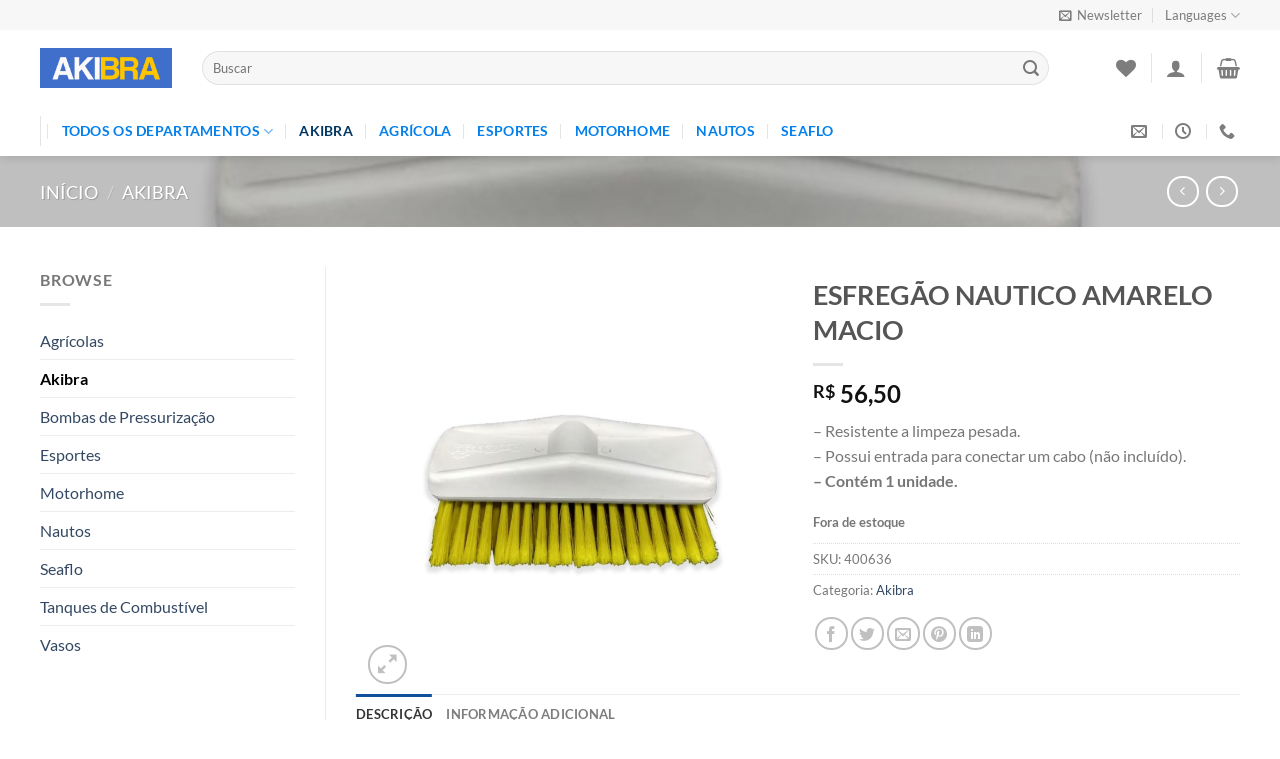

--- FILE ---
content_type: text/html; charset=UTF-8
request_url: http://akibra.com.br/produto/esfregao-nautico-amarelo-macio/
body_size: 30246
content:
<!DOCTYPE html>
<html lang="pt-BR" class="loading-site no-js">
<head>
	<meta charset="UTF-8" />
	<link rel="profile" href="http://gmpg.org/xfn/11" />
	<link rel="pingback" href="http://akibra.com.br/xmlrpc.php" />

					<script>document.documentElement.className = document.documentElement.className + ' yes-js js_active js'</script>
			<script>(function(html){html.className = html.className.replace(/\bno-js\b/,'js')})(document.documentElement);</script>
<title>ESFREGÃO NAUTICO AMARELO MACIO &#8211; Akibra</title>
<meta name='robots' content='max-image-preview:large' />
	<style>img:is([sizes="auto" i], [sizes^="auto," i]) { contain-intrinsic-size: 3000px 1500px }</style>
	<meta name="viewport" content="width=device-width, initial-scale=1" /><link rel='prefetch' href='http://akibra.com.br/wp-content/themes/flatsome/assets/js/flatsome.js?ver=e1ad26bd5672989785e1' />
<link rel='prefetch' href='http://akibra.com.br/wp-content/themes/flatsome/assets/js/chunk.slider.js?ver=3.19.8' />
<link rel='prefetch' href='http://akibra.com.br/wp-content/themes/flatsome/assets/js/chunk.popups.js?ver=3.19.8' />
<link rel='prefetch' href='http://akibra.com.br/wp-content/themes/flatsome/assets/js/chunk.tooltips.js?ver=3.19.8' />
<link rel='prefetch' href='http://akibra.com.br/wp-content/themes/flatsome/assets/js/woocommerce.js?ver=dd6035ce106022a74757' />
<link rel="alternate" type="application/rss+xml" title="Feed para Akibra &raquo;" href="https://akibra.com.br/feed/" />
<link rel="alternate" type="application/rss+xml" title="Feed de comentários para Akibra &raquo;" href="https://akibra.com.br/comments/feed/" />
<script type="text/javascript">
/* <![CDATA[ */
window._wpemojiSettings = {"baseUrl":"https:\/\/s.w.org\/images\/core\/emoji\/15.0.3\/72x72\/","ext":".png","svgUrl":"https:\/\/s.w.org\/images\/core\/emoji\/15.0.3\/svg\/","svgExt":".svg","source":{"concatemoji":"http:\/\/akibra.com.br\/wp-includes\/js\/wp-emoji-release.min.js?ver=6.7.4"}};
/*! This file is auto-generated */
!function(i,n){var o,s,e;function c(e){try{var t={supportTests:e,timestamp:(new Date).valueOf()};sessionStorage.setItem(o,JSON.stringify(t))}catch(e){}}function p(e,t,n){e.clearRect(0,0,e.canvas.width,e.canvas.height),e.fillText(t,0,0);var t=new Uint32Array(e.getImageData(0,0,e.canvas.width,e.canvas.height).data),r=(e.clearRect(0,0,e.canvas.width,e.canvas.height),e.fillText(n,0,0),new Uint32Array(e.getImageData(0,0,e.canvas.width,e.canvas.height).data));return t.every(function(e,t){return e===r[t]})}function u(e,t,n){switch(t){case"flag":return n(e,"\ud83c\udff3\ufe0f\u200d\u26a7\ufe0f","\ud83c\udff3\ufe0f\u200b\u26a7\ufe0f")?!1:!n(e,"\ud83c\uddfa\ud83c\uddf3","\ud83c\uddfa\u200b\ud83c\uddf3")&&!n(e,"\ud83c\udff4\udb40\udc67\udb40\udc62\udb40\udc65\udb40\udc6e\udb40\udc67\udb40\udc7f","\ud83c\udff4\u200b\udb40\udc67\u200b\udb40\udc62\u200b\udb40\udc65\u200b\udb40\udc6e\u200b\udb40\udc67\u200b\udb40\udc7f");case"emoji":return!n(e,"\ud83d\udc26\u200d\u2b1b","\ud83d\udc26\u200b\u2b1b")}return!1}function f(e,t,n){var r="undefined"!=typeof WorkerGlobalScope&&self instanceof WorkerGlobalScope?new OffscreenCanvas(300,150):i.createElement("canvas"),a=r.getContext("2d",{willReadFrequently:!0}),o=(a.textBaseline="top",a.font="600 32px Arial",{});return e.forEach(function(e){o[e]=t(a,e,n)}),o}function t(e){var t=i.createElement("script");t.src=e,t.defer=!0,i.head.appendChild(t)}"undefined"!=typeof Promise&&(o="wpEmojiSettingsSupports",s=["flag","emoji"],n.supports={everything:!0,everythingExceptFlag:!0},e=new Promise(function(e){i.addEventListener("DOMContentLoaded",e,{once:!0})}),new Promise(function(t){var n=function(){try{var e=JSON.parse(sessionStorage.getItem(o));if("object"==typeof e&&"number"==typeof e.timestamp&&(new Date).valueOf()<e.timestamp+604800&&"object"==typeof e.supportTests)return e.supportTests}catch(e){}return null}();if(!n){if("undefined"!=typeof Worker&&"undefined"!=typeof OffscreenCanvas&&"undefined"!=typeof URL&&URL.createObjectURL&&"undefined"!=typeof Blob)try{var e="postMessage("+f.toString()+"("+[JSON.stringify(s),u.toString(),p.toString()].join(",")+"));",r=new Blob([e],{type:"text/javascript"}),a=new Worker(URL.createObjectURL(r),{name:"wpTestEmojiSupports"});return void(a.onmessage=function(e){c(n=e.data),a.terminate(),t(n)})}catch(e){}c(n=f(s,u,p))}t(n)}).then(function(e){for(var t in e)n.supports[t]=e[t],n.supports.everything=n.supports.everything&&n.supports[t],"flag"!==t&&(n.supports.everythingExceptFlag=n.supports.everythingExceptFlag&&n.supports[t]);n.supports.everythingExceptFlag=n.supports.everythingExceptFlag&&!n.supports.flag,n.DOMReady=!1,n.readyCallback=function(){n.DOMReady=!0}}).then(function(){return e}).then(function(){var e;n.supports.everything||(n.readyCallback(),(e=n.source||{}).concatemoji?t(e.concatemoji):e.wpemoji&&e.twemoji&&(t(e.twemoji),t(e.wpemoji)))}))}((window,document),window._wpemojiSettings);
/* ]]> */
</script>
<style id='wp-emoji-styles-inline-css' type='text/css'>

	img.wp-smiley, img.emoji {
		display: inline !important;
		border: none !important;
		box-shadow: none !important;
		height: 1em !important;
		width: 1em !important;
		margin: 0 0.07em !important;
		vertical-align: -0.1em !important;
		background: none !important;
		padding: 0 !important;
	}
</style>
<style id='wp-block-library-inline-css' type='text/css'>
:root{--wp-admin-theme-color:#007cba;--wp-admin-theme-color--rgb:0,124,186;--wp-admin-theme-color-darker-10:#006ba1;--wp-admin-theme-color-darker-10--rgb:0,107,161;--wp-admin-theme-color-darker-20:#005a87;--wp-admin-theme-color-darker-20--rgb:0,90,135;--wp-admin-border-width-focus:2px;--wp-block-synced-color:#7a00df;--wp-block-synced-color--rgb:122,0,223;--wp-bound-block-color:var(--wp-block-synced-color)}@media (min-resolution:192dpi){:root{--wp-admin-border-width-focus:1.5px}}.wp-element-button{cursor:pointer}:root{--wp--preset--font-size--normal:16px;--wp--preset--font-size--huge:42px}:root .has-very-light-gray-background-color{background-color:#eee}:root .has-very-dark-gray-background-color{background-color:#313131}:root .has-very-light-gray-color{color:#eee}:root .has-very-dark-gray-color{color:#313131}:root .has-vivid-green-cyan-to-vivid-cyan-blue-gradient-background{background:linear-gradient(135deg,#00d084,#0693e3)}:root .has-purple-crush-gradient-background{background:linear-gradient(135deg,#34e2e4,#4721fb 50%,#ab1dfe)}:root .has-hazy-dawn-gradient-background{background:linear-gradient(135deg,#faaca8,#dad0ec)}:root .has-subdued-olive-gradient-background{background:linear-gradient(135deg,#fafae1,#67a671)}:root .has-atomic-cream-gradient-background{background:linear-gradient(135deg,#fdd79a,#004a59)}:root .has-nightshade-gradient-background{background:linear-gradient(135deg,#330968,#31cdcf)}:root .has-midnight-gradient-background{background:linear-gradient(135deg,#020381,#2874fc)}.has-regular-font-size{font-size:1em}.has-larger-font-size{font-size:2.625em}.has-normal-font-size{font-size:var(--wp--preset--font-size--normal)}.has-huge-font-size{font-size:var(--wp--preset--font-size--huge)}.has-text-align-center{text-align:center}.has-text-align-left{text-align:left}.has-text-align-right{text-align:right}#end-resizable-editor-section{display:none}.aligncenter{clear:both}.items-justified-left{justify-content:flex-start}.items-justified-center{justify-content:center}.items-justified-right{justify-content:flex-end}.items-justified-space-between{justify-content:space-between}.screen-reader-text{border:0;clip:rect(1px,1px,1px,1px);clip-path:inset(50%);height:1px;margin:-1px;overflow:hidden;padding:0;position:absolute;width:1px;word-wrap:normal!important}.screen-reader-text:focus{background-color:#ddd;clip:auto!important;clip-path:none;color:#444;display:block;font-size:1em;height:auto;left:5px;line-height:normal;padding:15px 23px 14px;text-decoration:none;top:5px;width:auto;z-index:100000}html :where(.has-border-color){border-style:solid}html :where([style*=border-top-color]){border-top-style:solid}html :where([style*=border-right-color]){border-right-style:solid}html :where([style*=border-bottom-color]){border-bottom-style:solid}html :where([style*=border-left-color]){border-left-style:solid}html :where([style*=border-width]){border-style:solid}html :where([style*=border-top-width]){border-top-style:solid}html :where([style*=border-right-width]){border-right-style:solid}html :where([style*=border-bottom-width]){border-bottom-style:solid}html :where([style*=border-left-width]){border-left-style:solid}html :where(img[class*=wp-image-]){height:auto;max-width:100%}:where(figure){margin:0 0 1em}html :where(.is-position-sticky){--wp-admin--admin-bar--position-offset:var(--wp-admin--admin-bar--height,0px)}@media screen and (max-width:600px){html :where(.is-position-sticky){--wp-admin--admin-bar--position-offset:0px}}
</style>
<link rel='stylesheet' id='contact-form-7-css' href='http://akibra.com.br/wp-content/plugins/contact-form-7/includes/css/styles.css?ver=6.0.2' type='text/css' media='all' />
<link rel='stylesheet' id='photoswipe-css' href='http://akibra.com.br/wp-content/plugins/woocommerce/assets/css/photoswipe/photoswipe.min.css?ver=9.5.3' type='text/css' media='all' />
<link rel='stylesheet' id='photoswipe-default-skin-css' href='http://akibra.com.br/wp-content/plugins/woocommerce/assets/css/photoswipe/default-skin/default-skin.min.css?ver=9.5.3' type='text/css' media='all' />
<style id='woocommerce-inline-inline-css' type='text/css'>
.woocommerce form .form-row .required { visibility: visible; }
</style>
<link rel='stylesheet' id='flatsome-woocommerce-wishlist-css' href='http://akibra.com.br/wp-content/themes/flatsome/inc/integrations/wc-yith-wishlist/wishlist.css?ver=3.19.8' type='text/css' media='all' />
<link rel='stylesheet' id='flatsome-main-css' href='http://akibra.com.br/wp-content/themes/flatsome/assets/css/flatsome.css?ver=3.19.8' type='text/css' media='all' />
<style id='flatsome-main-inline-css' type='text/css'>
@font-face {
				font-family: "fl-icons";
				font-display: block;
				src: url(http://akibra.com.br/wp-content/themes/flatsome/assets/css/icons/fl-icons.eot?v=3.19.8);
				src:
					url(http://akibra.com.br/wp-content/themes/flatsome/assets/css/icons/fl-icons.eot#iefix?v=3.19.8) format("embedded-opentype"),
					url(http://akibra.com.br/wp-content/themes/flatsome/assets/css/icons/fl-icons.woff2?v=3.19.8) format("woff2"),
					url(http://akibra.com.br/wp-content/themes/flatsome/assets/css/icons/fl-icons.ttf?v=3.19.8) format("truetype"),
					url(http://akibra.com.br/wp-content/themes/flatsome/assets/css/icons/fl-icons.woff?v=3.19.8) format("woff"),
					url(http://akibra.com.br/wp-content/themes/flatsome/assets/css/icons/fl-icons.svg?v=3.19.8#fl-icons) format("svg");
			}
</style>
<link rel='stylesheet' id='flatsome-shop-css' href='http://akibra.com.br/wp-content/themes/flatsome/assets/css/flatsome-shop.css?ver=3.19.8' type='text/css' media='all' />
<link rel='stylesheet' id='flatsome-style-css' href='http://akibra.com.br/wp-content/themes/flatsome-child/style.css?ver=3.0' type='text/css' media='all' />
<script type="text/javascript">
            window._nslDOMReady = function (callback) {
                if ( document.readyState === "complete" || document.readyState === "interactive" ) {
                    callback();
                } else {
                    document.addEventListener( "DOMContentLoaded", callback );
                }
            };
            </script><script type="text/javascript" src="http://akibra.com.br/wp-includes/js/jquery/jquery.min.js?ver=3.7.1" id="jquery-core-js"></script>
<script type="text/javascript" src="http://akibra.com.br/wp-includes/js/jquery/jquery-migrate.min.js?ver=3.4.1" id="jquery-migrate-js"></script>
<script type="text/javascript" src="http://akibra.com.br/wp-content/plugins/woocommerce/assets/js/jquery-blockui/jquery.blockUI.min.js?ver=2.7.0-wc.9.5.3" id="jquery-blockui-js" data-wp-strategy="defer"></script>
<script type="text/javascript" id="wc-add-to-cart-js-extra">
/* <![CDATA[ */
var wc_add_to_cart_params = {"ajax_url":"\/wp-admin\/admin-ajax.php","wc_ajax_url":"\/?wc-ajax=%%endpoint%%","i18n_view_cart":"Ver carrinho","cart_url":"https:\/\/akibra.com.br\/cart\/","is_cart":"","cart_redirect_after_add":"no"};
/* ]]> */
</script>
<script type="text/javascript" src="http://akibra.com.br/wp-content/plugins/woocommerce/assets/js/frontend/add-to-cart.min.js?ver=9.5.3" id="wc-add-to-cart-js" defer="defer" data-wp-strategy="defer"></script>
<script type="text/javascript" src="http://akibra.com.br/wp-content/plugins/woocommerce/assets/js/photoswipe/photoswipe.min.js?ver=4.1.1-wc.9.5.3" id="photoswipe-js" defer="defer" data-wp-strategy="defer"></script>
<script type="text/javascript" src="http://akibra.com.br/wp-content/plugins/woocommerce/assets/js/photoswipe/photoswipe-ui-default.min.js?ver=4.1.1-wc.9.5.3" id="photoswipe-ui-default-js" defer="defer" data-wp-strategy="defer"></script>
<script type="text/javascript" id="wc-single-product-js-extra">
/* <![CDATA[ */
var wc_single_product_params = {"i18n_required_rating_text":"Selecione uma classifica\u00e7\u00e3o","i18n_product_gallery_trigger_text":"View full-screen image gallery","review_rating_required":"yes","flexslider":{"rtl":false,"animation":"slide","smoothHeight":true,"directionNav":false,"controlNav":"thumbnails","slideshow":false,"animationSpeed":500,"animationLoop":false,"allowOneSlide":false},"zoom_enabled":"","zoom_options":[],"photoswipe_enabled":"1","photoswipe_options":{"shareEl":false,"closeOnScroll":false,"history":false,"hideAnimationDuration":0,"showAnimationDuration":0},"flexslider_enabled":""};
/* ]]> */
</script>
<script type="text/javascript" src="http://akibra.com.br/wp-content/plugins/woocommerce/assets/js/frontend/single-product.min.js?ver=9.5.3" id="wc-single-product-js" defer="defer" data-wp-strategy="defer"></script>
<script type="text/javascript" src="http://akibra.com.br/wp-content/plugins/woocommerce/assets/js/js-cookie/js.cookie.min.js?ver=2.1.4-wc.9.5.3" id="js-cookie-js" data-wp-strategy="defer"></script>
<link rel="https://api.w.org/" href="https://akibra.com.br/wp-json/" /><link rel="alternate" title="JSON" type="application/json" href="https://akibra.com.br/wp-json/wp/v2/product/2106" /><link rel="EditURI" type="application/rsd+xml" title="RSD" href="https://akibra.com.br/xmlrpc.php?rsd" />
<meta name="generator" content="WordPress 6.7.4" />
<meta name="generator" content="WooCommerce 9.5.3" />
<link rel="canonical" href="https://akibra.com.br/produto/esfregao-nautico-amarelo-macio/" />
<link rel='shortlink' href='https://akibra.com.br/?p=2106' />
<link rel="alternate" title="oEmbed (JSON)" type="application/json+oembed" href="https://akibra.com.br/wp-json/oembed/1.0/embed?url=https%3A%2F%2Fakibra.com.br%2Fproduto%2Fesfregao-nautico-amarelo-macio%2F" />
<link rel="alternate" title="oEmbed (XML)" type="text/xml+oembed" href="https://akibra.com.br/wp-json/oembed/1.0/embed?url=https%3A%2F%2Fakibra.com.br%2Fproduto%2Fesfregao-nautico-amarelo-macio%2F&#038;format=xml" />
	<noscript><style>.woocommerce-product-gallery{ opacity: 1 !important; }</style></noscript>
	<style class='wp-fonts-local' type='text/css'>
@font-face{font-family:Inter;font-style:normal;font-weight:300 900;font-display:fallback;src:url('http://akibra.com.br/wp-content/plugins/woocommerce/assets/fonts/Inter-VariableFont_slnt,wght.woff2') format('woff2');font-stretch:normal;}
@font-face{font-family:Cardo;font-style:normal;font-weight:400;font-display:fallback;src:url('http://akibra.com.br/wp-content/plugins/woocommerce/assets/fonts/cardo_normal_400.woff2') format('woff2');}
</style>
<link rel="icon" href="https://akibra.com.br/wp-content/uploads/2022/01/cropped-a-32x32.png" sizes="32x32" />
<link rel="icon" href="https://akibra.com.br/wp-content/uploads/2022/01/cropped-a-192x192.png" sizes="192x192" />
<link rel="apple-touch-icon" href="https://akibra.com.br/wp-content/uploads/2022/01/cropped-a-180x180.png" />
<meta name="msapplication-TileImage" content="https://akibra.com.br/wp-content/uploads/2022/01/cropped-a-270x270.png" />
<style id="custom-css" type="text/css">:root {--primary-color: #11519B;--fs-color-primary: #11519B;--fs-color-secondary: #007784;--fs-color-success: #7a9c59;--fs-color-alert: #b20000;--fs-experimental-link-color: #334862;--fs-experimental-link-color-hover: #111;}.tooltipster-base {--tooltip-color: #fff;--tooltip-bg-color: #000;}.off-canvas-right .mfp-content, .off-canvas-left .mfp-content {--drawer-width: 300px;}.off-canvas .mfp-content.off-canvas-cart {--drawer-width: 360px;}.container-width, .full-width .ubermenu-nav, .container, .row{max-width: 1230px}.row.row-collapse{max-width: 1200px}.row.row-small{max-width: 1222.5px}.row.row-large{max-width: 1260px}.header-main{height: 76px}#logo img{max-height: 76px}#logo{width:132px;}.header-bottom{min-height: 10px}.header-top{min-height: 30px}.transparent .header-main{height: 90px}.transparent #logo img{max-height: 90px}.has-transparent + .page-title:first-of-type,.has-transparent + #main > .page-title,.has-transparent + #main > div > .page-title,.has-transparent + #main .page-header-wrapper:first-of-type .page-title{padding-top: 170px;}.header.show-on-scroll,.stuck .header-main{height:70px!important}.stuck #logo img{max-height: 70px!important}.search-form{ width: 93%;}.header-bg-color {background-color: #ffffff}.header-bottom {background-color: #ffffff}.header-bottom-nav > li > a{line-height: 30px }@media (max-width: 549px) {.header-main{height: 70px}#logo img{max-height: 70px}}.nav-dropdown-has-arrow.nav-dropdown-has-border li.has-dropdown:before{border-bottom-color: #FFFFFF;}.nav .nav-dropdown{border-color: #FFFFFF }.nav-dropdown-has-arrow li.has-dropdown:after{border-bottom-color: #FFFFFF;}.nav .nav-dropdown{background-color: #FFFFFF}.header-top{background-color:#F7F7F7!important;}body{font-family: Lato, sans-serif;}body {font-weight: 400;font-style: normal;}.nav > li > a {font-family: Lato, sans-serif;}.mobile-sidebar-levels-2 .nav > li > ul > li > a {font-family: Lato, sans-serif;}.nav > li > a,.mobile-sidebar-levels-2 .nav > li > ul > li > a {font-weight: 700;font-style: normal;}h1,h2,h3,h4,h5,h6,.heading-font, .off-canvas-center .nav-sidebar.nav-vertical > li > a{font-family: Lato, sans-serif;}h1,h2,h3,h4,h5,h6,.heading-font,.banner h1,.banner h2 {font-weight: 700;font-style: normal;}.alt-font{font-family: "Dancing Script", sans-serif;}.alt-font {font-weight: 400!important;font-style: normal!important;}.header:not(.transparent) .header-bottom-nav.nav > li > a{color: #037fec;}.header:not(.transparent) .header-bottom-nav.nav > li > a:hover,.header:not(.transparent) .header-bottom-nav.nav > li.active > a,.header:not(.transparent) .header-bottom-nav.nav > li.current > a,.header:not(.transparent) .header-bottom-nav.nav > li > a.active,.header:not(.transparent) .header-bottom-nav.nav > li > a.current{color: #023763;}.header-bottom-nav.nav-line-bottom > li > a:before,.header-bottom-nav.nav-line-grow > li > a:before,.header-bottom-nav.nav-line > li > a:before,.header-bottom-nav.nav-box > li > a:hover,.header-bottom-nav.nav-box > li.active > a,.header-bottom-nav.nav-pills > li > a:hover,.header-bottom-nav.nav-pills > li.active > a{color:#FFF!important;background-color: #023763;}.shop-page-title.featured-title .title-bg{ background-image: url(https://akibra.com.br/wp-content/uploads/2022/02/400636-1-768x768-1.jpg)!important;}@media screen and (min-width: 550px){.products .box-vertical .box-image{min-width: 300px!important;width: 300px!important;}}.footer-1{background-color: #ffffff}.footer-2{background-color: #ffffff}.absolute-footer, html{background-color: #ffffff}.nav-vertical-fly-out > li + li {border-top-width: 1px; border-top-style: solid;}.label-new.menu-item > a:after{content:"Novo";}.label-hot.menu-item > a:after{content:"Quente";}.label-sale.menu-item > a:after{content:"Promoção";}.label-popular.menu-item > a:after{content:"Popular";}</style><style id="kirki-inline-styles">/* latin-ext */
@font-face {
  font-family: 'Lato';
  font-style: normal;
  font-weight: 400;
  font-display: swap;
  src: url(http://akibra.com.br/wp-content/fonts/lato/S6uyw4BMUTPHjxAwXjeu.woff2) format('woff2');
  unicode-range: U+0100-02BA, U+02BD-02C5, U+02C7-02CC, U+02CE-02D7, U+02DD-02FF, U+0304, U+0308, U+0329, U+1D00-1DBF, U+1E00-1E9F, U+1EF2-1EFF, U+2020, U+20A0-20AB, U+20AD-20C0, U+2113, U+2C60-2C7F, U+A720-A7FF;
}
/* latin */
@font-face {
  font-family: 'Lato';
  font-style: normal;
  font-weight: 400;
  font-display: swap;
  src: url(http://akibra.com.br/wp-content/fonts/lato/S6uyw4BMUTPHjx4wXg.woff2) format('woff2');
  unicode-range: U+0000-00FF, U+0131, U+0152-0153, U+02BB-02BC, U+02C6, U+02DA, U+02DC, U+0304, U+0308, U+0329, U+2000-206F, U+20AC, U+2122, U+2191, U+2193, U+2212, U+2215, U+FEFF, U+FFFD;
}
/* latin-ext */
@font-face {
  font-family: 'Lato';
  font-style: normal;
  font-weight: 700;
  font-display: swap;
  src: url(http://akibra.com.br/wp-content/fonts/lato/S6u9w4BMUTPHh6UVSwaPGR_p.woff2) format('woff2');
  unicode-range: U+0100-02BA, U+02BD-02C5, U+02C7-02CC, U+02CE-02D7, U+02DD-02FF, U+0304, U+0308, U+0329, U+1D00-1DBF, U+1E00-1E9F, U+1EF2-1EFF, U+2020, U+20A0-20AB, U+20AD-20C0, U+2113, U+2C60-2C7F, U+A720-A7FF;
}
/* latin */
@font-face {
  font-family: 'Lato';
  font-style: normal;
  font-weight: 700;
  font-display: swap;
  src: url(http://akibra.com.br/wp-content/fonts/lato/S6u9w4BMUTPHh6UVSwiPGQ.woff2) format('woff2');
  unicode-range: U+0000-00FF, U+0131, U+0152-0153, U+02BB-02BC, U+02C6, U+02DA, U+02DC, U+0304, U+0308, U+0329, U+2000-206F, U+20AC, U+2122, U+2191, U+2193, U+2212, U+2215, U+FEFF, U+FFFD;
}/* vietnamese */
@font-face {
  font-family: 'Dancing Script';
  font-style: normal;
  font-weight: 400;
  font-display: swap;
  src: url(http://akibra.com.br/wp-content/fonts/dancing-script/If2cXTr6YS-zF4S-kcSWSVi_sxjsohD9F50Ruu7BMSo3Rep8ltA.woff2) format('woff2');
  unicode-range: U+0102-0103, U+0110-0111, U+0128-0129, U+0168-0169, U+01A0-01A1, U+01AF-01B0, U+0300-0301, U+0303-0304, U+0308-0309, U+0323, U+0329, U+1EA0-1EF9, U+20AB;
}
/* latin-ext */
@font-face {
  font-family: 'Dancing Script';
  font-style: normal;
  font-weight: 400;
  font-display: swap;
  src: url(http://akibra.com.br/wp-content/fonts/dancing-script/If2cXTr6YS-zF4S-kcSWSVi_sxjsohD9F50Ruu7BMSo3ROp8ltA.woff2) format('woff2');
  unicode-range: U+0100-02BA, U+02BD-02C5, U+02C7-02CC, U+02CE-02D7, U+02DD-02FF, U+0304, U+0308, U+0329, U+1D00-1DBF, U+1E00-1E9F, U+1EF2-1EFF, U+2020, U+20A0-20AB, U+20AD-20C0, U+2113, U+2C60-2C7F, U+A720-A7FF;
}
/* latin */
@font-face {
  font-family: 'Dancing Script';
  font-style: normal;
  font-weight: 400;
  font-display: swap;
  src: url(http://akibra.com.br/wp-content/fonts/dancing-script/If2cXTr6YS-zF4S-kcSWSVi_sxjsohD9F50Ruu7BMSo3Sup8.woff2) format('woff2');
  unicode-range: U+0000-00FF, U+0131, U+0152-0153, U+02BB-02BC, U+02C6, U+02DA, U+02DC, U+0304, U+0308, U+0329, U+2000-206F, U+20AC, U+2122, U+2191, U+2193, U+2212, U+2215, U+FEFF, U+FFFD;
}</style></head>

<body class="product-template-default single single-product postid-2106 theme-flatsome woocommerce woocommerce-page woocommerce-no-js full-width header-shadow lightbox nav-dropdown-has-arrow nav-dropdown-has-shadow nav-dropdown-has-border">


<a class="skip-link screen-reader-text" href="#main">Skip to content</a>

<div id="wrapper">

	
	<header id="header" class="header has-sticky sticky-jump">
		<div class="header-wrapper">
			<div id="top-bar" class="header-top hide-for-sticky">
    <div class="flex-row container">
      <div class="flex-col hide-for-medium flex-left">
          <ul class="nav nav-left medium-nav-center nav-small  nav-divided">
                        </ul>
      </div>

      <div class="flex-col hide-for-medium flex-center">
          <ul class="nav nav-center nav-small  nav-divided">
                        </ul>
      </div>

      <div class="flex-col hide-for-medium flex-right">
         <ul class="nav top-bar-nav nav-right nav-small  nav-divided">
              <li class="header-newsletter-item has-icon">

<a href="#header-newsletter-signup" class="tooltip is-small"
  title="Sign up for Newsletter">

      <i class="icon-envelop"></i>
  
      <span class="header-newsletter-title hide-for-medium">
      Newsletter    </span>
  </a>
	<div id="header-newsletter-signup"
	     class="lightbox-by-id lightbox-content mfp-hide lightbox-white "
	     style="max-width:700px ;padding:0px">
		
  <div class="banner has-hover" id="banner-283314819">
          <div class="banner-inner fill">
        <div class="banner-bg fill" >
            <img src="http://akibra.com.br/wp-content/themes/flatsome/assets/img/missing.jpg" class="bg" alt="" />                        <div class="overlay"></div>            
	<div class="is-border is-dashed"
		style="border-color:rgba(255,255,255,.3);border-width:2px 2px 2px 2px;margin:10px;">
	</div>
                    </div>
		
        <div class="banner-layers container">
            <div class="fill banner-link"></div>               <div id="text-box-131018428" class="text-box banner-layer x10 md-x10 lg-x10 y50 md-y50 lg-y50 res-text">
                     <div data-animate="fadeInUp">           <div class="text-box-content text dark">
              
              <div class="text-inner text-left">
                  <h3 class="uppercase">Sign up for Newsletter</h3><p class="lead">Signup for our newsletter to get notified about sales and new products. Add any text here or remove it.</p><p class="wpcf7-contact-form-not-found"><strong>Erro:</strong> Formulário de contato não encontrado.</p>              </div>
           </div>
       </div>                     
<style>
#text-box-131018428 {
  width: 60%;
}
#text-box-131018428 .text-box-content {
  font-size: 100%;
}
@media (min-width:550px) {
  #text-box-131018428 {
    width: 50%;
  }
}
</style>
    </div>
         </div>
      </div>

            
<style>
#banner-283314819 {
  padding-top: 500px;
}
#banner-283314819 .overlay {
  background-color: rgba(0,0,0,.4);
}
</style>
  </div>

	</div>
	
	</li>
<li class="has-dropdown header-language-dropdown">
	<a href="#">
		Languages				<i class="icon-angle-down" ></i>	</a>
	<ul class="nav-dropdown nav-dropdown-simple">
		<li><a>You need Polylang or WPML plugin for this to work. You can remove it from Theme Options.</a></li>	</ul>
</li>
          </ul>
      </div>

            <div class="flex-col show-for-medium flex-grow">
          <ul class="nav nav-center nav-small mobile-nav  nav-divided">
              <li class="html custom html_topbar_left"><strong class="uppercase">Add anything here or just remove it...</strong></li>          </ul>
      </div>
      
    </div>
</div>
<div id="masthead" class="header-main ">
      <div class="header-inner flex-row container logo-left medium-logo-center" role="navigation">

          <!-- Logo -->
          <div id="logo" class="flex-col logo">
            
<!-- Header logo -->
<a href="https://akibra.com.br/" title="Akibra - Best Price Ever" rel="home">
		<img width="832" height="252" src="https://akibra.com.br/wp-content/uploads/2022/01/logo.png" class="header_logo header-logo" alt="Akibra"/><img  width="832" height="252" src="https://akibra.com.br/wp-content/uploads/2022/01/logo.png" class="header-logo-dark" alt="Akibra"/></a>
          </div>

          <!-- Mobile Left Elements -->
          <div class="flex-col show-for-medium flex-left">
            <ul class="mobile-nav nav nav-left ">
              <li class="nav-icon has-icon">
  		<a href="#" data-open="#main-menu" data-pos="left" data-bg="main-menu-overlay" data-color="" class="is-small" aria-label="Menu" aria-controls="main-menu" aria-expanded="false">

		  <i class="icon-menu" ></i>
		  <span class="menu-title uppercase hide-for-small">Menu</span>		</a>
	</li>
            </ul>
          </div>

          <!-- Left Elements -->
          <div class="flex-col hide-for-medium flex-left
            flex-grow">
            <ul class="header-nav header-nav-main nav nav-left  nav-uppercase" >
              <li class="header-search-form search-form html relative has-icon">
	<div class="header-search-form-wrapper">
		<div class="searchform-wrapper ux-search-box relative form-flat is-normal"><form role="search" method="get" class="searchform" action="https://akibra.com.br/">
	<div class="flex-row relative">
						<div class="flex-col flex-grow">
			<label class="screen-reader-text" for="woocommerce-product-search-field-0">Pesquisar por:</label>
			<input type="search" id="woocommerce-product-search-field-0" class="search-field mb-0" placeholder="Buscar" value="" name="s" />
			<input type="hidden" name="post_type" value="product" />
					</div>
		<div class="flex-col">
			<button type="submit" value="Pesquisar" class="ux-search-submit submit-button secondary button  icon mb-0" aria-label="Enviar">
				<i class="icon-search" ></i>			</button>
		</div>
	</div>
	<div class="live-search-results text-left z-top"></div>
</form>
</div>	</div>
</li>
            </ul>
          </div>

          <!-- Right Elements -->
          <div class="flex-col hide-for-medium flex-right">
            <ul class="header-nav header-nav-main nav nav-right  nav-uppercase">
              <li class="header-wishlist-icon">
			<a href="https://akibra.com.br/my-account/wishlist/" class="wishlist-link" title="Wishlist" aria-label="Wishlist" >
										<i class="wishlist-icon icon-heart" ></i>
					</a>
	</li>
<li class="header-divider"></li>
<li class="account-item has-icon" >

	<a href="https://akibra.com.br/my-account/" class="nav-top-link nav-top-not-logged-in is-small is-small" title="Entrar" aria-label="Entrar" data-open="#login-form-popup" >
		<i class="icon-user" ></i>	</a>




</li>
<li class="header-divider"></li><li class="cart-item has-icon has-dropdown">

<a href="https://akibra.com.br/cart/" class="header-cart-link is-small" title="Carrinho" >


    <i class="icon-shopping-basket"
    data-icon-label="0">
  </i>
  </a>

 <ul class="nav-dropdown nav-dropdown-simple">
    <li class="html widget_shopping_cart">
      <div class="widget_shopping_cart_content">
        

	<div class="ux-mini-cart-empty flex flex-row-col text-center pt pb">
				<div class="ux-mini-cart-empty-icon">
			<svg xmlns="http://www.w3.org/2000/svg" viewBox="0 0 17 19" style="opacity:.1;height:80px;">
				<path d="M8.5 0C6.7 0 5.3 1.2 5.3 2.7v2H2.1c-.3 0-.6.3-.7.7L0 18.2c0 .4.2.8.6.8h15.7c.4 0 .7-.3.7-.7v-.1L15.6 5.4c0-.3-.3-.6-.7-.6h-3.2v-2c0-1.6-1.4-2.8-3.2-2.8zM6.7 2.7c0-.8.8-1.4 1.8-1.4s1.8.6 1.8 1.4v2H6.7v-2zm7.5 3.4 1.3 11.5h-14L2.8 6.1h2.5v1.4c0 .4.3.7.7.7.4 0 .7-.3.7-.7V6.1h3.5v1.4c0 .4.3.7.7.7s.7-.3.7-.7V6.1h2.6z" fill-rule="evenodd" clip-rule="evenodd" fill="currentColor"></path>
			</svg>
		</div>
				<p class="woocommerce-mini-cart__empty-message empty">Nenhum produto no carrinho.</p>
					<p class="return-to-shop">
				<a class="button primary wc-backward" href="https://akibra.com.br/shop/">
					Retornar para a loja				</a>
			</p>
				</div>


      </div>
    </li>
     </ul>

</li>
            </ul>
          </div>

          <!-- Mobile Right Elements -->
          <div class="flex-col show-for-medium flex-right">
            <ul class="mobile-nav nav nav-right ">
              <li class="header-wishlist-icon has-icon">
		<a href="https://akibra.com.br/my-account/wishlist/" class="wishlist-link" title="Wishlist" aria-label="Wishlist" >
		<i class="wishlist-icon icon-heart" ></i>
	</a>
	</li>

<li class="account-item has-icon">
		<a href="https://akibra.com.br/my-account/" class="account-link-mobile is-small" title="Minha conta" aria-label="Minha conta" >
		<i class="icon-user" ></i>	</a>
	</li>
<li class="cart-item has-icon">


		<a href="https://akibra.com.br/cart/" class="header-cart-link is-small off-canvas-toggle nav-top-link" title="Carrinho" data-open="#cart-popup" data-class="off-canvas-cart" data-pos="right" >

    <i class="icon-shopping-basket"
    data-icon-label="0">
  </i>
  </a>


  <!-- Cart Sidebar Popup -->
  <div id="cart-popup" class="mfp-hide">
  <div class="cart-popup-inner inner-padding cart-popup-inner--sticky">
      <div class="cart-popup-title text-center">
          <span class="heading-font uppercase">Carrinho</span>
          <div class="is-divider"></div>
      </div>
	  <div class="widget_shopping_cart">
		  <div class="widget_shopping_cart_content">
			  

	<div class="ux-mini-cart-empty flex flex-row-col text-center pt pb">
				<div class="ux-mini-cart-empty-icon">
			<svg xmlns="http://www.w3.org/2000/svg" viewBox="0 0 17 19" style="opacity:.1;height:80px;">
				<path d="M8.5 0C6.7 0 5.3 1.2 5.3 2.7v2H2.1c-.3 0-.6.3-.7.7L0 18.2c0 .4.2.8.6.8h15.7c.4 0 .7-.3.7-.7v-.1L15.6 5.4c0-.3-.3-.6-.7-.6h-3.2v-2c0-1.6-1.4-2.8-3.2-2.8zM6.7 2.7c0-.8.8-1.4 1.8-1.4s1.8.6 1.8 1.4v2H6.7v-2zm7.5 3.4 1.3 11.5h-14L2.8 6.1h2.5v1.4c0 .4.3.7.7.7.4 0 .7-.3.7-.7V6.1h3.5v1.4c0 .4.3.7.7.7s.7-.3.7-.7V6.1h2.6z" fill-rule="evenodd" clip-rule="evenodd" fill="currentColor"></path>
			</svg>
		</div>
				<p class="woocommerce-mini-cart__empty-message empty">Nenhum produto no carrinho.</p>
					<p class="return-to-shop">
				<a class="button primary wc-backward" href="https://akibra.com.br/shop/">
					Retornar para a loja				</a>
			</p>
				</div>


		  </div>
	  </div>
               </div>
  </div>

</li>
            </ul>
          </div>

      </div>

      </div>
<div id="wide-nav" class="header-bottom wide-nav hide-for-medium">
    <div class="flex-row container">

                        <div class="flex-col hide-for-medium flex-left">
                <ul class="nav header-nav header-bottom-nav nav-left  nav-divided nav-size-medium nav-spacing-xlarge nav-uppercase">
                    <li class="header-divider"></li><li id="menu-item-236" class="menu-item menu-item-type-post_type menu-item-object-page menu-item-has-children menu-item-236 menu-item-design-default has-dropdown"><a href="https://akibra.com.br/demos/" class="nav-top-link" aria-expanded="false" aria-haspopup="menu">TODOS OS DEPARTAMENTOS<i class="icon-angle-down" ></i></a>
<ul class="sub-menu nav-dropdown nav-dropdown-simple">
	<li id="menu-item-238" class="menu-item menu-item-type-post_type menu-item-object-page menu-item-has-children menu-item-238 nav-dropdown-col"><a href="https://akibra.com.br/demos/shop-demos/">MOTORHOME</a>
	<ul class="sub-menu nav-column nav-dropdown-simple">
		<li id="menu-item-3347" class="menu-item menu-item-type-taxonomy menu-item-object-product_cat current-product-ancestor current-menu-parent current-product-parent menu-item-3347 active"><a href="https://akibra.com.br/categoria/akibra/">Akibra</a></li>
		<li id="menu-item-3265" class="menu-item menu-item-type-taxonomy menu-item-object-product_cat menu-item-3265"><a href="https://akibra.com.br/categoria/bombas-de-pressurizacao/">Bombas de Pressurização</a></li>
		<li id="menu-item-3267" class="menu-item menu-item-type-taxonomy menu-item-object-product_cat menu-item-3267"><a href="https://akibra.com.br/categoria/tanques-de-combustivel/">Tanques de Combustível</a></li>
		<li id="menu-item-3266" class="menu-item menu-item-type-taxonomy menu-item-object-product_cat menu-item-3266"><a href="https://akibra.com.br/categoria/vasos/">Vasos</a></li>
		<li id="menu-item-3349" class="menu-item menu-item-type-taxonomy menu-item-object-product_cat menu-item-3349"><a href="https://akibra.com.br/categoria/esportes/">Esportes</a></li>
		<li id="menu-item-3348" class="menu-item menu-item-type-taxonomy menu-item-object-product_cat menu-item-3348"><a href="https://akibra.com.br/categoria/seaflo/">Seaflo</a></li>
	</ul>
</li>
	<li id="menu-item-246" class="menu-item menu-item-type-post_type menu-item-object-page menu-item-has-children menu-item-246 nav-dropdown-col"><a href="https://akibra.com.br/demos/shop-demos/">NÁUTICA</a>
	<ul class="sub-menu nav-column nav-dropdown-simple">
		<li id="menu-item-3263" class="menu-item menu-item-type-taxonomy menu-item-object-product_cat current-product-ancestor current-menu-parent current-product-parent menu-item-3263 active"><a href="https://akibra.com.br/categoria/akibra/">Akibra</a></li>
		<li id="menu-item-3353" class="menu-item menu-item-type-taxonomy menu-item-object-product_cat menu-item-3353"><a href="https://akibra.com.br/categoria/bombas-de-pressurizacao/">Bombas de Pressurização</a></li>
		<li id="menu-item-3346" class="menu-item menu-item-type-taxonomy menu-item-object-product_cat menu-item-3346"><a href="https://akibra.com.br/categoria/esportes/">Esportes</a></li>
		<li id="menu-item-3352" class="menu-item menu-item-type-taxonomy menu-item-object-product_cat menu-item-3352"><a href="https://akibra.com.br/categoria/seaflo/">Seaflo</a></li>
		<li id="menu-item-3354" class="menu-item menu-item-type-taxonomy menu-item-object-product_cat menu-item-3354"><a href="https://akibra.com.br/categoria/tanques-de-combustivel/">Tanques de Combustível</a></li>
	</ul>
</li>
	<li id="menu-item-237" class="menu-item menu-item-type-post_type menu-item-object-page menu-item-has-children menu-item-237 nav-dropdown-col"><a href="https://akibra.com.br/demos/business-demos/">Esportes</a>
	<ul class="sub-menu nav-column nav-dropdown-simple">
		<li id="menu-item-3351" class="menu-item menu-item-type-taxonomy menu-item-object-product_cat current-product-ancestor current-menu-parent current-product-parent menu-item-3351 active"><a href="https://akibra.com.br/categoria/akibra/">Akibra</a></li>
		<li id="menu-item-3264" class="menu-item menu-item-type-taxonomy menu-item-object-product_cat menu-item-3264"><a href="https://akibra.com.br/categoria/esportes/">Esportes</a></li>
		<li id="menu-item-3350" class="menu-item menu-item-type-taxonomy menu-item-object-product_cat menu-item-3350"><a href="https://akibra.com.br/categoria/seaflo/">Seaflo</a></li>
	</ul>
</li>
</ul>
</li>
<li id="menu-item-3355" class="menu-item menu-item-type-taxonomy menu-item-object-product_cat current-product-ancestor current-menu-parent current-product-parent menu-item-3355 active menu-item-design-default"><a href="https://akibra.com.br/categoria/akibra/" class="nav-top-link">Akibra</a></li>
<li id="menu-item-3345" class="menu-item menu-item-type-taxonomy menu-item-object-product_cat menu-item-3345 menu-item-design-default"><a href="https://akibra.com.br/categoria/agricolas/" class="nav-top-link">Agrícola</a></li>
<li id="menu-item-3357" class="menu-item menu-item-type-taxonomy menu-item-object-product_cat menu-item-3357 menu-item-design-default"><a href="https://akibra.com.br/categoria/esportes/" class="nav-top-link">Esportes</a></li>
<li id="menu-item-3436" class="menu-item menu-item-type-custom menu-item-object-custom menu-item-3436 menu-item-design-default"><a href="https://akibra.com.br/categoria/motorhome/" class="nav-top-link">Motorhome</a></li>
<li id="menu-item-3397" class="menu-item menu-item-type-custom menu-item-object-custom menu-item-3397 menu-item-design-default"><a href="https://akibra.com.br/categoria/nautos/" class="nav-top-link">Nautos</a></li>
<li id="menu-item-3356" class="menu-item menu-item-type-taxonomy menu-item-object-product_cat menu-item-3356 menu-item-design-default"><a href="https://akibra.com.br/categoria/seaflo/" class="nav-top-link">Seaflo</a></li>
                </ul>
            </div>
            
            
                        <div class="flex-col hide-for-medium flex-right flex-grow">
              <ul class="nav header-nav header-bottom-nav nav-right  nav-divided nav-size-medium nav-spacing-xlarge nav-uppercase">
                   <li class="header-contact-wrapper">
		<ul id="header-contact" class="nav nav-divided nav-uppercase header-contact">
		
						<li class="">
			  <a href="mailto:contato@akibra.com.br" class="tooltip" title="contato@akibra.com.br">
				  <i class="icon-envelop" style="font-size:16px;" ></i>			       <span>
			       				       </span>
			  </a>
			</li>
			
						<li class="">
			  <a href="#" onclick="event.preventDefault()" class="tooltip" title="08h30 - 18h30 ">
			  	   <i class="icon-clock" style="font-size:16px;" ></i>			        <span></span>
			  </a>
			 </li>
			
						<li class="">
			  <a href="tel:(47) 3021-3537 / (47) 99905-5796" class="tooltip" title="(47) 3021-3537 / (47) 99905-5796">
			     <i class="icon-phone" style="font-size:16px;" ></i>			      <span></span>
			  </a>
			</li>
			
				</ul>
</li>
              </ul>
            </div>
            
            
    </div>
</div>

<div class="header-bg-container fill"><div class="header-bg-image fill"></div><div class="header-bg-color fill"></div></div>		</div>
	</header>

	<div class="shop-page-title product-page-title dark  page-title featured-title ">

	<div class="page-title-bg fill">
		<div class="title-bg fill bg-fill" data-parallax-fade="true" data-parallax="-2" data-parallax-background data-parallax-container=".page-title"></div>
		<div class="title-overlay fill"></div>
	</div>

	<div class="page-title-inner flex-row  medium-flex-wrap container">
	  <div class="flex-col flex-grow medium-text-center">
	  		<div class="is-large">
	<nav class="woocommerce-breadcrumb breadcrumbs uppercase"><a href="https://akibra.com.br">Início</a> <span class="divider">&#47;</span> <a href="https://akibra.com.br/categoria/akibra/">Akibra</a></nav></div>
	  </div>

	   <div class="flex-col nav-right medium-text-center">
		   	<ul class="next-prev-thumbs is-small ">         <li class="prod-dropdown has-dropdown">
               <a href="https://akibra.com.br/produto/nautispecial-estopa-nautica-400g/"  rel="next" class="button icon is-outline circle">
                  <i class="icon-angle-left" ></i>              </a>
              <div class="nav-dropdown">
                <a title="NAUTISPECIAL &#8211; ESTOPA NAUTICA 400g" href="https://akibra.com.br/produto/nautispecial-estopa-nautica-400g/">
                <img width="100" height="100" src="https://akibra.com.br/wp-content/uploads/2022/02/400635-1-100x100.jpg" class="attachment-woocommerce_gallery_thumbnail size-woocommerce_gallery_thumbnail wp-post-image" alt="" decoding="async" srcset="https://akibra.com.br/wp-content/uploads/2022/02/400635-1-100x100.jpg 100w, https://akibra.com.br/wp-content/uploads/2022/02/400635-1-280x280.jpg 280w, https://akibra.com.br/wp-content/uploads/2022/02/400635-1-300x300.jpg 300w" sizes="(max-width: 100px) 100vw, 100px" /></a>
              </div>
          </li>
               <li class="prod-dropdown has-dropdown">
               <a href="https://akibra.com.br/produto/nautispecial-esfregao-nautico-branco/" rel="next" class="button icon is-outline circle">
                  <i class="icon-angle-right" ></i>              </a>
              <div class="nav-dropdown">
                  <a title="NAUTISPECIAL &#8211; ESFREGÃO NAUTICO BRANCO" href="https://akibra.com.br/produto/nautispecial-esfregao-nautico-branco/">
                  <img width="100" height="100" src="https://akibra.com.br/wp-content/uploads/2022/02/400637-1-768x764-1-100x100.jpg" class="attachment-woocommerce_gallery_thumbnail size-woocommerce_gallery_thumbnail wp-post-image" alt="" decoding="async" srcset="https://akibra.com.br/wp-content/uploads/2022/02/400637-1-768x764-1-100x100.jpg 100w, https://akibra.com.br/wp-content/uploads/2022/02/400637-1-768x764-1-402x400.jpg 402w, https://akibra.com.br/wp-content/uploads/2022/02/400637-1-768x764-1-280x280.jpg 280w, https://akibra.com.br/wp-content/uploads/2022/02/400637-1-768x764-1-300x300.jpg 300w, https://akibra.com.br/wp-content/uploads/2022/02/400637-1-768x764-1-600x597.jpg 600w, https://akibra.com.br/wp-content/uploads/2022/02/400637-1-768x764-1.jpg 768w" sizes="(max-width: 100px) 100vw, 100px" /></a>
              </div>
          </li>
      </ul>	   </div>
	</div>
</div>

	<main id="main" class="">

	<div class="shop-container">

		
			<div class="container">
	<div class="woocommerce-notices-wrapper"></div></div>
<div id="product-2106" class="product type-product post-2106 status-publish first outofstock product_cat-akibra has-post-thumbnail shipping-taxable purchasable product-type-simple">
	<div class="product-main">
 <div class="row content-row row-divided row-large">

 	<div id="product-sidebar" class="col large-3 hide-for-medium shop-sidebar ">
		<aside id="woocommerce_product_categories-13" class="widget woocommerce widget_product_categories"><span class="widget-title shop-sidebar">Browse</span><div class="is-divider small"></div><ul class="product-categories"><li class="cat-item cat-item-23"><a href="https://akibra.com.br/categoria/agricolas/">Agrícolas</a></li>
<li class="cat-item cat-item-15 current-cat"><a href="https://akibra.com.br/categoria/akibra/">Akibra</a></li>
<li class="cat-item cat-item-60"><a href="https://akibra.com.br/categoria/bombas-de-pressurizacao/">Bombas de Pressurização</a></li>
<li class="cat-item cat-item-57"><a href="https://akibra.com.br/categoria/esportes/">Esportes</a></li>
<li class="cat-item cat-item-74"><a href="https://akibra.com.br/categoria/motorhome/">Motorhome</a></li>
<li class="cat-item cat-item-73"><a href="https://akibra.com.br/categoria/nautos/">Nautos</a></li>
<li class="cat-item cat-item-72"><a href="https://akibra.com.br/categoria/seaflo/">Seaflo</a></li>
<li class="cat-item cat-item-33"><a href="https://akibra.com.br/categoria/tanques-de-combustivel/">Tanques de Combustível</a></li>
<li class="cat-item cat-item-45"><a href="https://akibra.com.br/categoria/vasos/">Vasos</a></li>
</ul></aside>	</div>

	<div class="col large-9">
		<div class="row">
			<div class="product-gallery col large-6">
								
<div class="product-images relative mb-half has-hover woocommerce-product-gallery woocommerce-product-gallery--with-images woocommerce-product-gallery--columns-4 images" data-columns="4">

  <div class="badge-container is-larger absolute left top z-1">

</div>

  <div class="image-tools absolute top show-on-hover right z-3">
    		<div class="wishlist-icon">
			<button class="wishlist-button button is-outline circle icon" aria-label="Wishlist">
				<i class="icon-heart" ></i>			</button>
			<div class="wishlist-popup dark">
				
<div
	class="yith-wcwl-add-to-wishlist add-to-wishlist-2106 yith-wcwl-add-to-wishlist--link-style wishlist-fragment on-first-load"
	data-fragment-ref="2106"
	data-fragment-options="{&quot;base_url&quot;:&quot;&quot;,&quot;product_id&quot;:2106,&quot;parent_product_id&quot;:0,&quot;product_type&quot;:&quot;simple&quot;,&quot;is_single&quot;:false,&quot;in_default_wishlist&quot;:false,&quot;show_view&quot;:false,&quot;browse_wishlist_text&quot;:&quot;Browse wishlist&quot;,&quot;already_in_wishslist_text&quot;:&quot;The product is already in your wishlist!&quot;,&quot;product_added_text&quot;:&quot;Produto adicionado!&quot;,&quot;available_multi_wishlist&quot;:false,&quot;disable_wishlist&quot;:false,&quot;show_count&quot;:false,&quot;ajax_loading&quot;:false,&quot;loop_position&quot;:&quot;after_add_to_cart&quot;,&quot;item&quot;:&quot;add_to_wishlist&quot;}"
>
			
			<!-- ADD TO WISHLIST -->
			
<div class="yith-wcwl-add-button">
		<a
		href="?add_to_wishlist=2106&#038;_wpnonce=1fe9cb8d5e"
		class="add_to_wishlist single_add_to_wishlist"
		data-product-id="2106"
		data-product-type="simple"
		data-original-product-id="0"
		data-title="Add to wishlist"
		rel="nofollow"
	>
		<svg id="yith-wcwl-icon-heart-outline" class="yith-wcwl-icon-svg" fill="none" stroke-width="1.5" stroke="currentColor" viewBox="0 0 24 24" xmlns="http://www.w3.org/2000/svg">
  <path stroke-linecap="round" stroke-linejoin="round" d="M21 8.25c0-2.485-2.099-4.5-4.688-4.5-1.935 0-3.597 1.126-4.312 2.733-.715-1.607-2.377-2.733-4.313-2.733C5.1 3.75 3 5.765 3 8.25c0 7.22 9 12 9 12s9-4.78 9-12Z"></path>
</svg>		<span>Add to wishlist</span>
	</a>
</div>

			<!-- COUNT TEXT -->
			
			</div>
			</div>
		</div>
		  </div>

  <div class="woocommerce-product-gallery__wrapper product-gallery-slider slider slider-nav-small mb-half"
        data-flickity-options='{
                "cellAlign": "center",
                "wrapAround": true,
                "autoPlay": false,
                "prevNextButtons":true,
                "adaptiveHeight": true,
                "imagesLoaded": true,
                "lazyLoad": 1,
                "dragThreshold" : 15,
                "pageDots": false,
                "rightToLeft": false       }'>
    <div data-thumb="https://akibra.com.br/wp-content/uploads/2022/02/400636-1-768x768-1-100x100.jpg" data-thumb-alt="ESFREGÃO NAUTICO AMARELO MACIO" data-thumb-srcset="https://akibra.com.br/wp-content/uploads/2022/02/400636-1-768x768-1-100x100.jpg 100w, https://akibra.com.br/wp-content/uploads/2022/02/400636-1-768x768-1-400x400.jpg 400w, https://akibra.com.br/wp-content/uploads/2022/02/400636-1-768x768-1-280x280.jpg 280w, https://akibra.com.br/wp-content/uploads/2022/02/400636-1-768x768-1-300x300.jpg 300w, https://akibra.com.br/wp-content/uploads/2022/02/400636-1-768x768-1-600x600.jpg 600w, https://akibra.com.br/wp-content/uploads/2022/02/400636-1-768x768-1.jpg 768w"  data-thumb-sizes="(max-width: 100px) 100vw, 100px" class="woocommerce-product-gallery__image slide first"><a href="https://akibra.com.br/wp-content/uploads/2022/02/400636-1-768x768-1.jpg"><img width="600" height="600" src="https://akibra.com.br/wp-content/uploads/2022/02/400636-1-768x768-1-600x600.jpg" class="wp-post-image ux-skip-lazy" alt="ESFREGÃO NAUTICO AMARELO MACIO" data-caption="" data-src="https://akibra.com.br/wp-content/uploads/2022/02/400636-1-768x768-1.jpg" data-large_image="https://akibra.com.br/wp-content/uploads/2022/02/400636-1-768x768-1.jpg" data-large_image_width="768" data-large_image_height="768" decoding="async" fetchpriority="high" srcset="https://akibra.com.br/wp-content/uploads/2022/02/400636-1-768x768-1-600x600.jpg 600w, https://akibra.com.br/wp-content/uploads/2022/02/400636-1-768x768-1-400x400.jpg 400w, https://akibra.com.br/wp-content/uploads/2022/02/400636-1-768x768-1-280x280.jpg 280w, https://akibra.com.br/wp-content/uploads/2022/02/400636-1-768x768-1-300x300.jpg 300w, https://akibra.com.br/wp-content/uploads/2022/02/400636-1-768x768-1-100x100.jpg 100w, https://akibra.com.br/wp-content/uploads/2022/02/400636-1-768x768-1.jpg 768w" sizes="(max-width: 600px) 100vw, 600px" /></a></div>  </div>

  <div class="image-tools absolute bottom left z-3">
        <a href="#product-zoom" class="zoom-button button is-outline circle icon tooltip hide-for-small" title="Zoom">
      <i class="icon-expand" ></i>    </a>
   </div>
</div>

							</div>


			<div class="product-info summary entry-summary col col-fit product-summary">
				<h1 class="product-title product_title entry-title">
	ESFREGÃO NAUTICO AMARELO MACIO</h1>

	<div class="is-divider small"></div>
<div class="price-wrapper">
	<p class="price product-page-price price-not-in-stock">
  <span class="woocommerce-Price-amount amount"><bdi><span class="woocommerce-Price-currencySymbol">&#82;&#36;</span>&nbsp;56,50</bdi></span></p>
</div>
<div class="product-short-description">
	<p><span style="color: #777777; font-family: Lato, Arial, Helvetica, sans-serif;">– Resistente a limpeza pesada.</span><br style="color: #777777; font-family: Lato, Arial, Helvetica, sans-serif;" /><span style="color: #777777; font-family: Lato, Arial, Helvetica, sans-serif;">– Possui entrada para conectar um cabo (não incluído).</span><br style="color: #777777; font-family: Lato, Arial, Helvetica, sans-serif;" /><span style="font-weight: 600; margin: 0px; padding: 0px; border: 0px; line-height: inherit; font-family: Lato, Arial, Helvetica, sans-serif; vertical-align: baseline; color: #777777;">– Contém 1 unidade.</span></p>
</div>
 <p class="stock out-of-stock">Fora de estoque</p>
<div class="product_meta">

	
	
		<span class="sku_wrapper">SKU: <span class="sku">400636</span></span>

	
	<span class="posted_in">Categoria: <a href="https://akibra.com.br/categoria/akibra/" rel="tag">Akibra</a></span>
	
	
</div>
<div class="social-icons share-icons share-row relative" ><a href="whatsapp://send?text=ESFREG%C3%83O%20NAUTICO%20AMARELO%20MACIO - https://akibra.com.br/produto/esfregao-nautico-amarelo-macio/" data-action="share/whatsapp/share" class="icon button circle is-outline tooltip whatsapp show-for-medium" title="Share on WhatsApp" aria-label="Share on WhatsApp" ><i class="icon-whatsapp" ></i></a><a href="https://www.facebook.com/sharer.php?u=https://akibra.com.br/produto/esfregao-nautico-amarelo-macio/" data-label="Facebook" onclick="window.open(this.href,this.title,'width=500,height=500,top=300px,left=300px'); return false;" target="_blank" class="icon button circle is-outline tooltip facebook" title="Compartilhar no Facebook" aria-label="Compartilhar no Facebook" rel="noopener nofollow" ><i class="icon-facebook" ></i></a><a href="https://twitter.com/share?url=https://akibra.com.br/produto/esfregao-nautico-amarelo-macio/" onclick="window.open(this.href,this.title,'width=500,height=500,top=300px,left=300px'); return false;" target="_blank" class="icon button circle is-outline tooltip twitter" title="Compartilhar no Twitter" aria-label="Compartilhar no Twitter" rel="noopener nofollow" ><i class="icon-twitter" ></i></a><a href="mailto:?subject=ESFREG%C3%83O%20NAUTICO%20AMARELO%20MACIO&body=Check%20this%20out%3A%20https%3A%2F%2Fakibra.com.br%2Fproduto%2Fesfregao-nautico-amarelo-macio%2F" class="icon button circle is-outline tooltip email" title="Enviar por email para um amigo" aria-label="Enviar por email para um amigo" rel="nofollow" ><i class="icon-envelop" ></i></a><a href="https://pinterest.com/pin/create/button?url=https://akibra.com.br/produto/esfregao-nautico-amarelo-macio/&media=https://akibra.com.br/wp-content/uploads/2022/02/400636-1-768x768-1.jpg&description=ESFREG%C3%83O%20NAUTICO%20AMARELO%20MACIO" onclick="window.open(this.href,this.title,'width=500,height=500,top=300px,left=300px'); return false;" target="_blank" class="icon button circle is-outline tooltip pinterest" title="Pin no Pinterest" aria-label="Pin no Pinterest" rel="noopener nofollow" ><i class="icon-pinterest" ></i></a><a href="https://www.linkedin.com/shareArticle?mini=true&url=https://akibra.com.br/produto/esfregao-nautico-amarelo-macio/&title=ESFREG%C3%83O%20NAUTICO%20AMARELO%20MACIO" onclick="window.open(this.href,this.title,'width=500,height=500,top=300px,left=300px'); return false;" target="_blank" class="icon button circle is-outline tooltip linkedin" title="Share on LinkedIn" aria-label="Share on LinkedIn" rel="noopener nofollow" ><i class="icon-linkedin" ></i></a></div>
			</div>


			</div>
			<div class="product-footer">
			
	<div class="woocommerce-tabs wc-tabs-wrapper container tabbed-content">
		<ul class="tabs wc-tabs product-tabs small-nav-collapse nav nav-uppercase nav-line nav-left" role="tablist">
							<li class="description_tab active" id="tab-title-description" role="presentation">
					<a href="#tab-description" role="tab" aria-selected="true" aria-controls="tab-description">
						Descrição					</a>
				</li>
											<li class="additional_information_tab " id="tab-title-additional_information" role="presentation">
					<a href="#tab-additional_information" role="tab" aria-selected="false" aria-controls="tab-additional_information" tabindex="-1">
						Informação adicional					</a>
				</li>
									</ul>
		<div class="tab-panels">
							<div class="woocommerce-Tabs-panel woocommerce-Tabs-panel--description panel entry-content active" id="tab-description" role="tabpanel" aria-labelledby="tab-title-description">
										

<p><span style="color: #777777; font-family: Lato, Arial, Helvetica, sans-serif;">– Resistente a limpeza pesada.</span><br style="color: #777777; font-family: Lato, Arial, Helvetica, sans-serif;" /><span style="color: #777777; font-family: Lato, Arial, Helvetica, sans-serif;">– Possui entrada para conectar um cabo (não incluído).</span><br style="color: #777777; font-family: Lato, Arial, Helvetica, sans-serif;" /><span style="font-weight: 600; margin: 0px; padding: 0px; border: 0px; line-height: inherit; font-family: Lato, Arial, Helvetica, sans-serif; vertical-align: baseline; color: #777777;">– Contém 1 unidade.</span></p>
				</div>
											<div class="woocommerce-Tabs-panel woocommerce-Tabs-panel--additional_information panel entry-content " id="tab-additional_information" role="tabpanel" aria-labelledby="tab-title-additional_information">
										

<table class="woocommerce-product-attributes shop_attributes" aria-label="Detalhes do produto">
			<tr class="woocommerce-product-attributes-item woocommerce-product-attributes-item--weight">
			<th class="woocommerce-product-attributes-item__label" scope="row">Peso</th>
			<td class="woocommerce-product-attributes-item__value">0,4000 kg</td>
		</tr>
			<tr class="woocommerce-product-attributes-item woocommerce-product-attributes-item--dimensions">
			<th class="woocommerce-product-attributes-item__label" scope="row">Dimensões</th>
			<td class="woocommerce-product-attributes-item__value">5 &times; 5 &times; 5 cm</td>
		</tr>
	</table>
				</div>
							
					</div>
	</div>


	<div class="related related-products-wrapper product-section">

					<h3 class="product-section-title container-width product-section-title-related pt-half pb-half uppercase">
				Produtos relacionados			</h3>
		

	
  
    <div class="row large-columns-4 medium-columns-3 small-columns-2 row-small slider row-slider slider-nav-reveal slider-nav-push"  data-flickity-options='{&quot;imagesLoaded&quot;: true, &quot;groupCells&quot;: &quot;100%&quot;, &quot;dragThreshold&quot; : 5, &quot;cellAlign&quot;: &quot;left&quot;,&quot;wrapAround&quot;: true,&quot;prevNextButtons&quot;: true,&quot;percentPosition&quot;: true,&quot;pageDots&quot;: false, &quot;rightToLeft&quot;: false, &quot;autoPlay&quot; : false}' >

  
		<div class="product-small col has-hover product type-product post-1554 status-publish instock product_cat-akibra has-post-thumbnail shipping-taxable purchasable product-type-simple">
	<div class="col-inner">
	
<div class="badge-container absolute left top z-1">

</div>
	<div class="product-small box ">
		<div class="box-image">
			<div class="image-fade_in_back">
				<a href="https://akibra.com.br/produto/antena-am-fm-marinizada-com-protecao-uv/" aria-label="ANTENA AM/FM MARINIZADA COM PROTECAO UV">
					<img width="300" height="300" src="https://akibra.com.br/wp-content/uploads/2022/02/6024270789_Antena-am-fm-marinizada-am-fm-1-300x300.jpg" class="attachment-woocommerce_thumbnail size-woocommerce_thumbnail" alt="" decoding="async" srcset="https://akibra.com.br/wp-content/uploads/2022/02/6024270789_Antena-am-fm-marinizada-am-fm-1-300x300.jpg 300w, https://akibra.com.br/wp-content/uploads/2022/02/6024270789_Antena-am-fm-marinizada-am-fm-1-400x400.jpg 400w, https://akibra.com.br/wp-content/uploads/2022/02/6024270789_Antena-am-fm-marinizada-am-fm-1-800x800.jpg 800w, https://akibra.com.br/wp-content/uploads/2022/02/6024270789_Antena-am-fm-marinizada-am-fm-1-280x280.jpg 280w, https://akibra.com.br/wp-content/uploads/2022/02/6024270789_Antena-am-fm-marinizada-am-fm-1-768x768.jpg 768w, https://akibra.com.br/wp-content/uploads/2022/02/6024270789_Antena-am-fm-marinizada-am-fm-1-600x600.jpg 600w, https://akibra.com.br/wp-content/uploads/2022/02/6024270789_Antena-am-fm-marinizada-am-fm-1-100x100.jpg 100w, https://akibra.com.br/wp-content/uploads/2022/02/6024270789_Antena-am-fm-marinizada-am-fm-1.jpg 1200w" sizes="(max-width: 300px) 100vw, 300px" />				</a>
			</div>
			<div class="image-tools is-small top right show-on-hover">
						<div class="wishlist-icon">
			<button class="wishlist-button button is-outline circle icon" aria-label="Wishlist">
				<i class="icon-heart" ></i>			</button>
			<div class="wishlist-popup dark">
				
<div
	class="yith-wcwl-add-to-wishlist add-to-wishlist-1554 yith-wcwl-add-to-wishlist--link-style wishlist-fragment on-first-load"
	data-fragment-ref="1554"
	data-fragment-options="{&quot;base_url&quot;:&quot;&quot;,&quot;product_id&quot;:1554,&quot;parent_product_id&quot;:0,&quot;product_type&quot;:&quot;simple&quot;,&quot;is_single&quot;:false,&quot;in_default_wishlist&quot;:false,&quot;show_view&quot;:false,&quot;browse_wishlist_text&quot;:&quot;Browse wishlist&quot;,&quot;already_in_wishslist_text&quot;:&quot;The product is already in your wishlist!&quot;,&quot;product_added_text&quot;:&quot;Produto adicionado!&quot;,&quot;available_multi_wishlist&quot;:false,&quot;disable_wishlist&quot;:false,&quot;show_count&quot;:false,&quot;ajax_loading&quot;:false,&quot;loop_position&quot;:&quot;after_add_to_cart&quot;,&quot;item&quot;:&quot;add_to_wishlist&quot;}"
>
			
			<!-- ADD TO WISHLIST -->
			
<div class="yith-wcwl-add-button">
		<a
		href="?add_to_wishlist=1554&#038;_wpnonce=1fe9cb8d5e"
		class="add_to_wishlist single_add_to_wishlist"
		data-product-id="1554"
		data-product-type="simple"
		data-original-product-id="0"
		data-title="Add to wishlist"
		rel="nofollow"
	>
		<svg id="yith-wcwl-icon-heart-outline" class="yith-wcwl-icon-svg" fill="none" stroke-width="1.5" stroke="currentColor" viewBox="0 0 24 24" xmlns="http://www.w3.org/2000/svg">
  <path stroke-linecap="round" stroke-linejoin="round" d="M21 8.25c0-2.485-2.099-4.5-4.688-4.5-1.935 0-3.597 1.126-4.312 2.733-.715-1.607-2.377-2.733-4.313-2.733C5.1 3.75 3 5.765 3 8.25c0 7.22 9 12 9 12s9-4.78 9-12Z"></path>
</svg>		<span>Add to wishlist</span>
	</a>
</div>

			<!-- COUNT TEXT -->
			
			</div>
			</div>
		</div>
					</div>
			<div class="image-tools is-small hide-for-small bottom left show-on-hover">
							</div>
			<div class="image-tools grid-tools text-center hide-for-small bottom hover-slide-in show-on-hover">
				  <a class="quick-view" data-prod="1554" href="#quick-view">Visualização Rápida</a>			</div>
					</div>

		<div class="box-text box-text-products">
			<div class="title-wrapper">		<p class="category uppercase is-smaller no-text-overflow product-cat op-7">
			Akibra		</p>
	<p class="name product-title woocommerce-loop-product__title"><a href="https://akibra.com.br/produto/antena-am-fm-marinizada-com-protecao-uv/" class="woocommerce-LoopProduct-link woocommerce-loop-product__link">ANTENA AM/FM MARINIZADA COM PROTECAO UV</a></p></div><div class="price-wrapper">
	<span class="price"><span class="woocommerce-Price-amount amount"><bdi><span class="woocommerce-Price-currencySymbol">&#82;&#36;</span>&nbsp;75,00</bdi></span></span>
</div>		</div>
	</div>
		</div>
</div><div class="product-small col has-hover product type-product post-2501 status-publish instock product_cat-akibra has-post-thumbnail shipping-taxable purchasable product-type-simple">
	<div class="col-inner">
	
<div class="badge-container absolute left top z-1">

</div>
	<div class="product-small box ">
		<div class="box-image">
			<div class="image-fade_in_back">
				<a href="https://akibra.com.br/produto/base-de-instalacao-de-vaso-sanitario-eletrico-para-cuba-e-macerador/" aria-label="BASE DE INSTALAÇÃO DE VASO SANITARIO ELETRICO PARA CUBA E MACERADOR">
					<img width="300" height="300" src="https://akibra.com.br/wp-content/uploads/2022/02/15095011086_Sem20Titulo-1-300x300.jpg" class="attachment-woocommerce_thumbnail size-woocommerce_thumbnail" alt="" decoding="async" srcset="https://akibra.com.br/wp-content/uploads/2022/02/15095011086_Sem20Titulo-1-300x300.jpg 300w, https://akibra.com.br/wp-content/uploads/2022/02/15095011086_Sem20Titulo-1-400x400.jpg 400w, https://akibra.com.br/wp-content/uploads/2022/02/15095011086_Sem20Titulo-1-800x800.jpg 800w, https://akibra.com.br/wp-content/uploads/2022/02/15095011086_Sem20Titulo-1-280x280.jpg 280w, https://akibra.com.br/wp-content/uploads/2022/02/15095011086_Sem20Titulo-1-768x768.jpg 768w, https://akibra.com.br/wp-content/uploads/2022/02/15095011086_Sem20Titulo-1-600x600.jpg 600w, https://akibra.com.br/wp-content/uploads/2022/02/15095011086_Sem20Titulo-1-100x100.jpg 100w, https://akibra.com.br/wp-content/uploads/2022/02/15095011086_Sem20Titulo-1.jpg 1200w" sizes="(max-width: 300px) 100vw, 300px" />				</a>
			</div>
			<div class="image-tools is-small top right show-on-hover">
						<div class="wishlist-icon">
			<button class="wishlist-button button is-outline circle icon" aria-label="Wishlist">
				<i class="icon-heart" ></i>			</button>
			<div class="wishlist-popup dark">
				
<div
	class="yith-wcwl-add-to-wishlist add-to-wishlist-2501 yith-wcwl-add-to-wishlist--link-style wishlist-fragment on-first-load"
	data-fragment-ref="2501"
	data-fragment-options="{&quot;base_url&quot;:&quot;&quot;,&quot;product_id&quot;:2501,&quot;parent_product_id&quot;:0,&quot;product_type&quot;:&quot;simple&quot;,&quot;is_single&quot;:false,&quot;in_default_wishlist&quot;:false,&quot;show_view&quot;:false,&quot;browse_wishlist_text&quot;:&quot;Browse wishlist&quot;,&quot;already_in_wishslist_text&quot;:&quot;The product is already in your wishlist!&quot;,&quot;product_added_text&quot;:&quot;Produto adicionado!&quot;,&quot;available_multi_wishlist&quot;:false,&quot;disable_wishlist&quot;:false,&quot;show_count&quot;:false,&quot;ajax_loading&quot;:false,&quot;loop_position&quot;:&quot;after_add_to_cart&quot;,&quot;item&quot;:&quot;add_to_wishlist&quot;}"
>
			
			<!-- ADD TO WISHLIST -->
			
<div class="yith-wcwl-add-button">
		<a
		href="?add_to_wishlist=2501&#038;_wpnonce=1fe9cb8d5e"
		class="add_to_wishlist single_add_to_wishlist"
		data-product-id="2501"
		data-product-type="simple"
		data-original-product-id="0"
		data-title="Add to wishlist"
		rel="nofollow"
	>
		<svg id="yith-wcwl-icon-heart-outline" class="yith-wcwl-icon-svg" fill="none" stroke-width="1.5" stroke="currentColor" viewBox="0 0 24 24" xmlns="http://www.w3.org/2000/svg">
  <path stroke-linecap="round" stroke-linejoin="round" d="M21 8.25c0-2.485-2.099-4.5-4.688-4.5-1.935 0-3.597 1.126-4.312 2.733-.715-1.607-2.377-2.733-4.313-2.733C5.1 3.75 3 5.765 3 8.25c0 7.22 9 12 9 12s9-4.78 9-12Z"></path>
</svg>		<span>Add to wishlist</span>
	</a>
</div>

			<!-- COUNT TEXT -->
			
			</div>
			</div>
		</div>
					</div>
			<div class="image-tools is-small hide-for-small bottom left show-on-hover">
							</div>
			<div class="image-tools grid-tools text-center hide-for-small bottom hover-slide-in show-on-hover">
				  <a class="quick-view" data-prod="2501" href="#quick-view">Visualização Rápida</a>			</div>
					</div>

		<div class="box-text box-text-products">
			<div class="title-wrapper">		<p class="category uppercase is-smaller no-text-overflow product-cat op-7">
			Akibra		</p>
	<p class="name product-title woocommerce-loop-product__title"><a href="https://akibra.com.br/produto/base-de-instalacao-de-vaso-sanitario-eletrico-para-cuba-e-macerador/" class="woocommerce-LoopProduct-link woocommerce-loop-product__link">BASE DE INSTALAÇÃO DE VASO SANITARIO ELETRICO PARA CUBA E MACERADOR</a></p></div><div class="price-wrapper">
	<span class="price"><span class="woocommerce-Price-amount amount"><bdi><span class="woocommerce-Price-currencySymbol">&#82;&#36;</span>&nbsp;363,40</bdi></span></span>
</div>		</div>
	</div>
		</div>
</div><div class="product-small col has-hover product type-product post-1609 status-publish last instock product_cat-akibra has-post-thumbnail shipping-taxable purchasable product-type-simple">
	<div class="col-inner">
	
<div class="badge-container absolute left top z-1">

</div>
	<div class="product-small box ">
		<div class="box-image">
			<div class="image-fade_in_back">
				<a href="https://akibra.com.br/produto/defensa-azul-g5-2125x6750/" aria-label="DEFENSA AZUL G5 21,25X67,50">
					<img width="300" height="300" src="https://akibra.com.br/wp-content/uploads/2022/02/6094018579_DEFENSA-AZUL-300x300.jpg" class="attachment-woocommerce_thumbnail size-woocommerce_thumbnail" alt="" decoding="async" loading="lazy" srcset="https://akibra.com.br/wp-content/uploads/2022/02/6094018579_DEFENSA-AZUL-300x300.jpg 300w, https://akibra.com.br/wp-content/uploads/2022/02/6094018579_DEFENSA-AZUL-400x400.jpg 400w, https://akibra.com.br/wp-content/uploads/2022/02/6094018579_DEFENSA-AZUL-800x800.jpg 800w, https://akibra.com.br/wp-content/uploads/2022/02/6094018579_DEFENSA-AZUL-280x280.jpg 280w, https://akibra.com.br/wp-content/uploads/2022/02/6094018579_DEFENSA-AZUL-768x768.jpg 768w, https://akibra.com.br/wp-content/uploads/2022/02/6094018579_DEFENSA-AZUL-600x600.jpg 600w, https://akibra.com.br/wp-content/uploads/2022/02/6094018579_DEFENSA-AZUL-100x100.jpg 100w, https://akibra.com.br/wp-content/uploads/2022/02/6094018579_DEFENSA-AZUL.jpg 1200w" sizes="auto, (max-width: 300px) 100vw, 300px" />				</a>
			</div>
			<div class="image-tools is-small top right show-on-hover">
						<div class="wishlist-icon">
			<button class="wishlist-button button is-outline circle icon" aria-label="Wishlist">
				<i class="icon-heart" ></i>			</button>
			<div class="wishlist-popup dark">
				
<div
	class="yith-wcwl-add-to-wishlist add-to-wishlist-1609 yith-wcwl-add-to-wishlist--link-style wishlist-fragment on-first-load"
	data-fragment-ref="1609"
	data-fragment-options="{&quot;base_url&quot;:&quot;&quot;,&quot;product_id&quot;:1609,&quot;parent_product_id&quot;:0,&quot;product_type&quot;:&quot;simple&quot;,&quot;is_single&quot;:false,&quot;in_default_wishlist&quot;:false,&quot;show_view&quot;:false,&quot;browse_wishlist_text&quot;:&quot;Browse wishlist&quot;,&quot;already_in_wishslist_text&quot;:&quot;The product is already in your wishlist!&quot;,&quot;product_added_text&quot;:&quot;Produto adicionado!&quot;,&quot;available_multi_wishlist&quot;:false,&quot;disable_wishlist&quot;:false,&quot;show_count&quot;:false,&quot;ajax_loading&quot;:false,&quot;loop_position&quot;:&quot;after_add_to_cart&quot;,&quot;item&quot;:&quot;add_to_wishlist&quot;}"
>
			
			<!-- ADD TO WISHLIST -->
			
<div class="yith-wcwl-add-button">
		<a
		href="?add_to_wishlist=1609&#038;_wpnonce=1fe9cb8d5e"
		class="add_to_wishlist single_add_to_wishlist"
		data-product-id="1609"
		data-product-type="simple"
		data-original-product-id="0"
		data-title="Add to wishlist"
		rel="nofollow"
	>
		<svg id="yith-wcwl-icon-heart-outline" class="yith-wcwl-icon-svg" fill="none" stroke-width="1.5" stroke="currentColor" viewBox="0 0 24 24" xmlns="http://www.w3.org/2000/svg">
  <path stroke-linecap="round" stroke-linejoin="round" d="M21 8.25c0-2.485-2.099-4.5-4.688-4.5-1.935 0-3.597 1.126-4.312 2.733-.715-1.607-2.377-2.733-4.313-2.733C5.1 3.75 3 5.765 3 8.25c0 7.22 9 12 9 12s9-4.78 9-12Z"></path>
</svg>		<span>Add to wishlist</span>
	</a>
</div>

			<!-- COUNT TEXT -->
			
			</div>
			</div>
		</div>
					</div>
			<div class="image-tools is-small hide-for-small bottom left show-on-hover">
							</div>
			<div class="image-tools grid-tools text-center hide-for-small bottom hover-slide-in show-on-hover">
				  <a class="quick-view" data-prod="1609" href="#quick-view">Visualização Rápida</a>			</div>
					</div>

		<div class="box-text box-text-products">
			<div class="title-wrapper">		<p class="category uppercase is-smaller no-text-overflow product-cat op-7">
			Akibra		</p>
	<p class="name product-title woocommerce-loop-product__title"><a href="https://akibra.com.br/produto/defensa-azul-g5-2125x6750/" class="woocommerce-LoopProduct-link woocommerce-loop-product__link">DEFENSA AZUL G5 21,25X67,50</a></p></div><div class="price-wrapper">
	<span class="price"><span class="woocommerce-Price-amount amount"><bdi><span class="woocommerce-Price-currencySymbol">&#82;&#36;</span>&nbsp;243,30</bdi></span></span>
</div>		</div>
	</div>
		</div>
</div><div class="product-small col has-hover product type-product post-1607 status-publish first instock product_cat-akibra has-post-thumbnail shipping-taxable purchasable product-type-simple">
	<div class="col-inner">
	
<div class="badge-container absolute left top z-1">

</div>
	<div class="product-small box ">
		<div class="box-image">
			<div class="image-fade_in_back">
				<a href="https://akibra.com.br/produto/defensa-branca-g3-1375x50/" aria-label="DEFENSA BRANCA G3 13,75X50">
					<img width="300" height="300" src="https://akibra.com.br/wp-content/uploads/2022/02/6094040852_defensa-branca-seariver-300x300.jpg" class="attachment-woocommerce_thumbnail size-woocommerce_thumbnail" alt="" decoding="async" loading="lazy" srcset="https://akibra.com.br/wp-content/uploads/2022/02/6094040852_defensa-branca-seariver-300x300.jpg 300w, https://akibra.com.br/wp-content/uploads/2022/02/6094040852_defensa-branca-seariver-400x400.jpg 400w, https://akibra.com.br/wp-content/uploads/2022/02/6094040852_defensa-branca-seariver-800x800.jpg 800w, https://akibra.com.br/wp-content/uploads/2022/02/6094040852_defensa-branca-seariver-280x280.jpg 280w, https://akibra.com.br/wp-content/uploads/2022/02/6094040852_defensa-branca-seariver-768x768.jpg 768w, https://akibra.com.br/wp-content/uploads/2022/02/6094040852_defensa-branca-seariver-600x600.jpg 600w, https://akibra.com.br/wp-content/uploads/2022/02/6094040852_defensa-branca-seariver-100x100.jpg 100w, https://akibra.com.br/wp-content/uploads/2022/02/6094040852_defensa-branca-seariver.jpg 1200w" sizes="auto, (max-width: 300px) 100vw, 300px" />				</a>
			</div>
			<div class="image-tools is-small top right show-on-hover">
						<div class="wishlist-icon">
			<button class="wishlist-button button is-outline circle icon" aria-label="Wishlist">
				<i class="icon-heart" ></i>			</button>
			<div class="wishlist-popup dark">
				
<div
	class="yith-wcwl-add-to-wishlist add-to-wishlist-1607 yith-wcwl-add-to-wishlist--link-style wishlist-fragment on-first-load"
	data-fragment-ref="1607"
	data-fragment-options="{&quot;base_url&quot;:&quot;&quot;,&quot;product_id&quot;:1607,&quot;parent_product_id&quot;:0,&quot;product_type&quot;:&quot;simple&quot;,&quot;is_single&quot;:false,&quot;in_default_wishlist&quot;:false,&quot;show_view&quot;:false,&quot;browse_wishlist_text&quot;:&quot;Browse wishlist&quot;,&quot;already_in_wishslist_text&quot;:&quot;The product is already in your wishlist!&quot;,&quot;product_added_text&quot;:&quot;Produto adicionado!&quot;,&quot;available_multi_wishlist&quot;:false,&quot;disable_wishlist&quot;:false,&quot;show_count&quot;:false,&quot;ajax_loading&quot;:false,&quot;loop_position&quot;:&quot;after_add_to_cart&quot;,&quot;item&quot;:&quot;add_to_wishlist&quot;}"
>
			
			<!-- ADD TO WISHLIST -->
			
<div class="yith-wcwl-add-button">
		<a
		href="?add_to_wishlist=1607&#038;_wpnonce=1fe9cb8d5e"
		class="add_to_wishlist single_add_to_wishlist"
		data-product-id="1607"
		data-product-type="simple"
		data-original-product-id="0"
		data-title="Add to wishlist"
		rel="nofollow"
	>
		<svg id="yith-wcwl-icon-heart-outline" class="yith-wcwl-icon-svg" fill="none" stroke-width="1.5" stroke="currentColor" viewBox="0 0 24 24" xmlns="http://www.w3.org/2000/svg">
  <path stroke-linecap="round" stroke-linejoin="round" d="M21 8.25c0-2.485-2.099-4.5-4.688-4.5-1.935 0-3.597 1.126-4.312 2.733-.715-1.607-2.377-2.733-4.313-2.733C5.1 3.75 3 5.765 3 8.25c0 7.22 9 12 9 12s9-4.78 9-12Z"></path>
</svg>		<span>Add to wishlist</span>
	</a>
</div>

			<!-- COUNT TEXT -->
			
			</div>
			</div>
		</div>
					</div>
			<div class="image-tools is-small hide-for-small bottom left show-on-hover">
							</div>
			<div class="image-tools grid-tools text-center hide-for-small bottom hover-slide-in show-on-hover">
				  <a class="quick-view" data-prod="1607" href="#quick-view">Visualização Rápida</a>			</div>
					</div>

		<div class="box-text box-text-products">
			<div class="title-wrapper">		<p class="category uppercase is-smaller no-text-overflow product-cat op-7">
			Akibra		</p>
	<p class="name product-title woocommerce-loop-product__title"><a href="https://akibra.com.br/produto/defensa-branca-g3-1375x50/" class="woocommerce-LoopProduct-link woocommerce-loop-product__link">DEFENSA BRANCA G3 13,75X50</a></p></div><div class="price-wrapper">
	<span class="price"><span class="woocommerce-Price-amount amount"><bdi><span class="woocommerce-Price-currencySymbol">&#82;&#36;</span>&nbsp;120,10</bdi></span></span>
</div>		</div>
	</div>
		</div>
</div><div class="product-small col has-hover product type-product post-1798 status-publish instock product_cat-akibra has-post-thumbnail shipping-taxable purchasable product-type-simple">
	<div class="col-inner">
	
<div class="badge-container absolute left top z-1">

</div>
	<div class="product-small box ">
		<div class="box-image">
			<div class="image-fade_in_back">
				<a href="https://akibra.com.br/produto/puxador-de-embutir-4-furos-com-alca-circular-em-inox-38x44mm/" aria-label="PUXADOR DE EMBUTIR 4 FUROS COM ALÇA CIRCULAR EM INOX 38X44MM">
					<img width="300" height="300" src="https://akibra.com.br/wp-content/uploads/2022/02/6024302371_Puxador-de-embutir-60842-60843-1-2-2-300x300.jpg" class="attachment-woocommerce_thumbnail size-woocommerce_thumbnail" alt="" decoding="async" loading="lazy" srcset="https://akibra.com.br/wp-content/uploads/2022/02/6024302371_Puxador-de-embutir-60842-60843-1-2-2-300x300.jpg 300w, https://akibra.com.br/wp-content/uploads/2022/02/6024302371_Puxador-de-embutir-60842-60843-1-2-2-400x400.jpg 400w, https://akibra.com.br/wp-content/uploads/2022/02/6024302371_Puxador-de-embutir-60842-60843-1-2-2-800x800.jpg 800w, https://akibra.com.br/wp-content/uploads/2022/02/6024302371_Puxador-de-embutir-60842-60843-1-2-2-280x280.jpg 280w, https://akibra.com.br/wp-content/uploads/2022/02/6024302371_Puxador-de-embutir-60842-60843-1-2-2-768x768.jpg 768w, https://akibra.com.br/wp-content/uploads/2022/02/6024302371_Puxador-de-embutir-60842-60843-1-2-2-600x600.jpg 600w, https://akibra.com.br/wp-content/uploads/2022/02/6024302371_Puxador-de-embutir-60842-60843-1-2-2-100x100.jpg 100w, https://akibra.com.br/wp-content/uploads/2022/02/6024302371_Puxador-de-embutir-60842-60843-1-2-2.jpg 1000w" sizes="auto, (max-width: 300px) 100vw, 300px" />				</a>
			</div>
			<div class="image-tools is-small top right show-on-hover">
						<div class="wishlist-icon">
			<button class="wishlist-button button is-outline circle icon" aria-label="Wishlist">
				<i class="icon-heart" ></i>			</button>
			<div class="wishlist-popup dark">
				
<div
	class="yith-wcwl-add-to-wishlist add-to-wishlist-1798 yith-wcwl-add-to-wishlist--link-style wishlist-fragment on-first-load"
	data-fragment-ref="1798"
	data-fragment-options="{&quot;base_url&quot;:&quot;&quot;,&quot;product_id&quot;:1798,&quot;parent_product_id&quot;:0,&quot;product_type&quot;:&quot;simple&quot;,&quot;is_single&quot;:false,&quot;in_default_wishlist&quot;:false,&quot;show_view&quot;:false,&quot;browse_wishlist_text&quot;:&quot;Browse wishlist&quot;,&quot;already_in_wishslist_text&quot;:&quot;The product is already in your wishlist!&quot;,&quot;product_added_text&quot;:&quot;Produto adicionado!&quot;,&quot;available_multi_wishlist&quot;:false,&quot;disable_wishlist&quot;:false,&quot;show_count&quot;:false,&quot;ajax_loading&quot;:false,&quot;loop_position&quot;:&quot;after_add_to_cart&quot;,&quot;item&quot;:&quot;add_to_wishlist&quot;}"
>
			
			<!-- ADD TO WISHLIST -->
			
<div class="yith-wcwl-add-button">
		<a
		href="?add_to_wishlist=1798&#038;_wpnonce=1fe9cb8d5e"
		class="add_to_wishlist single_add_to_wishlist"
		data-product-id="1798"
		data-product-type="simple"
		data-original-product-id="0"
		data-title="Add to wishlist"
		rel="nofollow"
	>
		<svg id="yith-wcwl-icon-heart-outline" class="yith-wcwl-icon-svg" fill="none" stroke-width="1.5" stroke="currentColor" viewBox="0 0 24 24" xmlns="http://www.w3.org/2000/svg">
  <path stroke-linecap="round" stroke-linejoin="round" d="M21 8.25c0-2.485-2.099-4.5-4.688-4.5-1.935 0-3.597 1.126-4.312 2.733-.715-1.607-2.377-2.733-4.313-2.733C5.1 3.75 3 5.765 3 8.25c0 7.22 9 12 9 12s9-4.78 9-12Z"></path>
</svg>		<span>Add to wishlist</span>
	</a>
</div>

			<!-- COUNT TEXT -->
			
			</div>
			</div>
		</div>
					</div>
			<div class="image-tools is-small hide-for-small bottom left show-on-hover">
							</div>
			<div class="image-tools grid-tools text-center hide-for-small bottom hover-slide-in show-on-hover">
				  <a class="quick-view" data-prod="1798" href="#quick-view">Visualização Rápida</a>			</div>
					</div>

		<div class="box-text box-text-products">
			<div class="title-wrapper">		<p class="category uppercase is-smaller no-text-overflow product-cat op-7">
			Akibra		</p>
	<p class="name product-title woocommerce-loop-product__title"><a href="https://akibra.com.br/produto/puxador-de-embutir-4-furos-com-alca-circular-em-inox-38x44mm/" class="woocommerce-LoopProduct-link woocommerce-loop-product__link">PUXADOR DE EMBUTIR 4 FUROS COM ALÇA CIRCULAR EM INOX 38X44MM</a></p></div><div class="price-wrapper">
	<span class="price"><span class="woocommerce-Price-amount amount"><bdi><span class="woocommerce-Price-currencySymbol">&#82;&#36;</span>&nbsp;49,50</bdi></span></span>
</div>		</div>
	</div>
		</div>
</div><div class="product-small col has-hover product type-product post-1560 status-publish instock product_cat-akibra has-post-thumbnail shipping-taxable purchasable product-type-simple">
	<div class="col-inner">
	
<div class="badge-container absolute left top z-1">

</div>
	<div class="product-small box ">
		<div class="box-image">
			<div class="image-fade_in_back">
				<a href="https://akibra.com.br/produto/dreno-saida-dagua-3-4-branco-seaflo/" aria-label="DRENO SAIDA DAGUA 3/4&quot; BRANCO SEAFLO">
					<img width="300" height="300" src="https://akibra.com.br/wp-content/uploads/2022/02/6097346280_Drenos-D-SEA442201-1-300x300.jpg" class="attachment-woocommerce_thumbnail size-woocommerce_thumbnail" alt="" decoding="async" loading="lazy" srcset="https://akibra.com.br/wp-content/uploads/2022/02/6097346280_Drenos-D-SEA442201-1-300x300.jpg 300w, https://akibra.com.br/wp-content/uploads/2022/02/6097346280_Drenos-D-SEA442201-1-400x400.jpg 400w, https://akibra.com.br/wp-content/uploads/2022/02/6097346280_Drenos-D-SEA442201-1-800x800.jpg 800w, https://akibra.com.br/wp-content/uploads/2022/02/6097346280_Drenos-D-SEA442201-1-280x280.jpg 280w, https://akibra.com.br/wp-content/uploads/2022/02/6097346280_Drenos-D-SEA442201-1-768x768.jpg 768w, https://akibra.com.br/wp-content/uploads/2022/02/6097346280_Drenos-D-SEA442201-1-600x600.jpg 600w, https://akibra.com.br/wp-content/uploads/2022/02/6097346280_Drenos-D-SEA442201-1-100x100.jpg 100w, https://akibra.com.br/wp-content/uploads/2022/02/6097346280_Drenos-D-SEA442201-1.jpg 1200w" sizes="auto, (max-width: 300px) 100vw, 300px" />				</a>
			</div>
			<div class="image-tools is-small top right show-on-hover">
						<div class="wishlist-icon">
			<button class="wishlist-button button is-outline circle icon" aria-label="Wishlist">
				<i class="icon-heart" ></i>			</button>
			<div class="wishlist-popup dark">
				
<div
	class="yith-wcwl-add-to-wishlist add-to-wishlist-1560 yith-wcwl-add-to-wishlist--link-style wishlist-fragment on-first-load"
	data-fragment-ref="1560"
	data-fragment-options="{&quot;base_url&quot;:&quot;&quot;,&quot;product_id&quot;:1560,&quot;parent_product_id&quot;:0,&quot;product_type&quot;:&quot;simple&quot;,&quot;is_single&quot;:false,&quot;in_default_wishlist&quot;:false,&quot;show_view&quot;:false,&quot;browse_wishlist_text&quot;:&quot;Browse wishlist&quot;,&quot;already_in_wishslist_text&quot;:&quot;The product is already in your wishlist!&quot;,&quot;product_added_text&quot;:&quot;Produto adicionado!&quot;,&quot;available_multi_wishlist&quot;:false,&quot;disable_wishlist&quot;:false,&quot;show_count&quot;:false,&quot;ajax_loading&quot;:false,&quot;loop_position&quot;:&quot;after_add_to_cart&quot;,&quot;item&quot;:&quot;add_to_wishlist&quot;}"
>
			
			<!-- ADD TO WISHLIST -->
			
<div class="yith-wcwl-add-button">
		<a
		href="?add_to_wishlist=1560&#038;_wpnonce=1fe9cb8d5e"
		class="add_to_wishlist single_add_to_wishlist"
		data-product-id="1560"
		data-product-type="simple"
		data-original-product-id="0"
		data-title="Add to wishlist"
		rel="nofollow"
	>
		<svg id="yith-wcwl-icon-heart-outline" class="yith-wcwl-icon-svg" fill="none" stroke-width="1.5" stroke="currentColor" viewBox="0 0 24 24" xmlns="http://www.w3.org/2000/svg">
  <path stroke-linecap="round" stroke-linejoin="round" d="M21 8.25c0-2.485-2.099-4.5-4.688-4.5-1.935 0-3.597 1.126-4.312 2.733-.715-1.607-2.377-2.733-4.313-2.733C5.1 3.75 3 5.765 3 8.25c0 7.22 9 12 9 12s9-4.78 9-12Z"></path>
</svg>		<span>Add to wishlist</span>
	</a>
</div>

			<!-- COUNT TEXT -->
			
			</div>
			</div>
		</div>
					</div>
			<div class="image-tools is-small hide-for-small bottom left show-on-hover">
							</div>
			<div class="image-tools grid-tools text-center hide-for-small bottom hover-slide-in show-on-hover">
				  <a class="quick-view" data-prod="1560" href="#quick-view">Visualização Rápida</a>			</div>
					</div>

		<div class="box-text box-text-products">
			<div class="title-wrapper">		<p class="category uppercase is-smaller no-text-overflow product-cat op-7">
			Akibra		</p>
	<p class="name product-title woocommerce-loop-product__title"><a href="https://akibra.com.br/produto/dreno-saida-dagua-3-4-branco-seaflo/" class="woocommerce-LoopProduct-link woocommerce-loop-product__link">DRENO SAIDA DAGUA 3/4&#8243; BRANCO SEAFLO</a></p></div><div class="price-wrapper">
	<span class="price"><span class="woocommerce-Price-amount amount"><bdi><span class="woocommerce-Price-currencySymbol">&#82;&#36;</span>&nbsp;59,60</bdi></span></span>
</div>		</div>
	</div>
		</div>
</div><div class="product-small col has-hover product type-product post-1556 status-publish last instock product_cat-akibra has-post-thumbnail shipping-taxable purchasable product-type-simple">
	<div class="col-inner">
	
<div class="badge-container absolute left top z-1">

</div>
	<div class="product-small box ">
		<div class="box-image">
			<div class="image-fade_in_back">
				<a href="https://akibra.com.br/produto/dreno-saida-dagua-5-8-branco-seaflo/" aria-label="DRENO SAIDA DAGUA 5/8&quot; BRANCO SEAFLO">
					<img width="300" height="300" src="https://akibra.com.br/wp-content/uploads/2022/02/6097355017_Drenos-D-SEA442201-1-300x300.jpg" class="attachment-woocommerce_thumbnail size-woocommerce_thumbnail" alt="" decoding="async" loading="lazy" srcset="https://akibra.com.br/wp-content/uploads/2022/02/6097355017_Drenos-D-SEA442201-1-300x300.jpg 300w, https://akibra.com.br/wp-content/uploads/2022/02/6097355017_Drenos-D-SEA442201-1-400x400.jpg 400w, https://akibra.com.br/wp-content/uploads/2022/02/6097355017_Drenos-D-SEA442201-1-800x800.jpg 800w, https://akibra.com.br/wp-content/uploads/2022/02/6097355017_Drenos-D-SEA442201-1-280x280.jpg 280w, https://akibra.com.br/wp-content/uploads/2022/02/6097355017_Drenos-D-SEA442201-1-768x768.jpg 768w, https://akibra.com.br/wp-content/uploads/2022/02/6097355017_Drenos-D-SEA442201-1-600x600.jpg 600w, https://akibra.com.br/wp-content/uploads/2022/02/6097355017_Drenos-D-SEA442201-1-100x100.jpg 100w, https://akibra.com.br/wp-content/uploads/2022/02/6097355017_Drenos-D-SEA442201-1.jpg 1200w" sizes="auto, (max-width: 300px) 100vw, 300px" />				</a>
			</div>
			<div class="image-tools is-small top right show-on-hover">
						<div class="wishlist-icon">
			<button class="wishlist-button button is-outline circle icon" aria-label="Wishlist">
				<i class="icon-heart" ></i>			</button>
			<div class="wishlist-popup dark">
				
<div
	class="yith-wcwl-add-to-wishlist add-to-wishlist-1556 yith-wcwl-add-to-wishlist--link-style wishlist-fragment on-first-load"
	data-fragment-ref="1556"
	data-fragment-options="{&quot;base_url&quot;:&quot;&quot;,&quot;product_id&quot;:1556,&quot;parent_product_id&quot;:0,&quot;product_type&quot;:&quot;simple&quot;,&quot;is_single&quot;:false,&quot;in_default_wishlist&quot;:false,&quot;show_view&quot;:false,&quot;browse_wishlist_text&quot;:&quot;Browse wishlist&quot;,&quot;already_in_wishslist_text&quot;:&quot;The product is already in your wishlist!&quot;,&quot;product_added_text&quot;:&quot;Produto adicionado!&quot;,&quot;available_multi_wishlist&quot;:false,&quot;disable_wishlist&quot;:false,&quot;show_count&quot;:false,&quot;ajax_loading&quot;:false,&quot;loop_position&quot;:&quot;after_add_to_cart&quot;,&quot;item&quot;:&quot;add_to_wishlist&quot;}"
>
			
			<!-- ADD TO WISHLIST -->
			
<div class="yith-wcwl-add-button">
		<a
		href="?add_to_wishlist=1556&#038;_wpnonce=1fe9cb8d5e"
		class="add_to_wishlist single_add_to_wishlist"
		data-product-id="1556"
		data-product-type="simple"
		data-original-product-id="0"
		data-title="Add to wishlist"
		rel="nofollow"
	>
		<svg id="yith-wcwl-icon-heart-outline" class="yith-wcwl-icon-svg" fill="none" stroke-width="1.5" stroke="currentColor" viewBox="0 0 24 24" xmlns="http://www.w3.org/2000/svg">
  <path stroke-linecap="round" stroke-linejoin="round" d="M21 8.25c0-2.485-2.099-4.5-4.688-4.5-1.935 0-3.597 1.126-4.312 2.733-.715-1.607-2.377-2.733-4.313-2.733C5.1 3.75 3 5.765 3 8.25c0 7.22 9 12 9 12s9-4.78 9-12Z"></path>
</svg>		<span>Add to wishlist</span>
	</a>
</div>

			<!-- COUNT TEXT -->
			
			</div>
			</div>
		</div>
					</div>
			<div class="image-tools is-small hide-for-small bottom left show-on-hover">
							</div>
			<div class="image-tools grid-tools text-center hide-for-small bottom hover-slide-in show-on-hover">
				  <a class="quick-view" data-prod="1556" href="#quick-view">Visualização Rápida</a>			</div>
					</div>

		<div class="box-text box-text-products">
			<div class="title-wrapper">		<p class="category uppercase is-smaller no-text-overflow product-cat op-7">
			Akibra		</p>
	<p class="name product-title woocommerce-loop-product__title"><a href="https://akibra.com.br/produto/dreno-saida-dagua-5-8-branco-seaflo/" class="woocommerce-LoopProduct-link woocommerce-loop-product__link">DRENO SAIDA DAGUA 5/8&#8243; BRANCO SEAFLO</a></p></div><div class="price-wrapper">
	<span class="price"><span class="woocommerce-Price-amount amount"><bdi><span class="woocommerce-Price-currencySymbol">&#82;&#36;</span>&nbsp;54,20</bdi></span></span>
</div>		</div>
	</div>
		</div>
</div><div class="product-small col has-hover product type-product post-1669 status-publish first instock product_cat-akibra has-post-thumbnail shipping-taxable purchasable product-type-simple">
	<div class="col-inner">
	
<div class="badge-container absolute left top z-1">

</div>
	<div class="product-small box ">
		<div class="box-image">
			<div class="image-fade_in_back">
				<a href="https://akibra.com.br/produto/colete-sinalizador-com-fitas-refletivas-modelo-x-cor-laranja/" aria-label="COLETE SINALIZADOR COM FITAS REFLETIVAS MODELO X COR LARANJA">
					<img width="300" height="300" src="https://akibra.com.br/wp-content/uploads/2022/02/6082069457_colete-refletivo-tipo-X-laranja-60675-1-300x300.jpg" class="attachment-woocommerce_thumbnail size-woocommerce_thumbnail" alt="" decoding="async" loading="lazy" srcset="https://akibra.com.br/wp-content/uploads/2022/02/6082069457_colete-refletivo-tipo-X-laranja-60675-1-300x300.jpg 300w, https://akibra.com.br/wp-content/uploads/2022/02/6082069457_colete-refletivo-tipo-X-laranja-60675-1-400x400.jpg 400w, https://akibra.com.br/wp-content/uploads/2022/02/6082069457_colete-refletivo-tipo-X-laranja-60675-1-800x800.jpg 800w, https://akibra.com.br/wp-content/uploads/2022/02/6082069457_colete-refletivo-tipo-X-laranja-60675-1-280x280.jpg 280w, https://akibra.com.br/wp-content/uploads/2022/02/6082069457_colete-refletivo-tipo-X-laranja-60675-1-768x768.jpg 768w, https://akibra.com.br/wp-content/uploads/2022/02/6082069457_colete-refletivo-tipo-X-laranja-60675-1-600x600.jpg 600w, https://akibra.com.br/wp-content/uploads/2022/02/6082069457_colete-refletivo-tipo-X-laranja-60675-1-100x100.jpg 100w, https://akibra.com.br/wp-content/uploads/2022/02/6082069457_colete-refletivo-tipo-X-laranja-60675-1.jpg 1200w" sizes="auto, (max-width: 300px) 100vw, 300px" />				</a>
			</div>
			<div class="image-tools is-small top right show-on-hover">
						<div class="wishlist-icon">
			<button class="wishlist-button button is-outline circle icon" aria-label="Wishlist">
				<i class="icon-heart" ></i>			</button>
			<div class="wishlist-popup dark">
				
<div
	class="yith-wcwl-add-to-wishlist add-to-wishlist-1669 yith-wcwl-add-to-wishlist--link-style wishlist-fragment on-first-load"
	data-fragment-ref="1669"
	data-fragment-options="{&quot;base_url&quot;:&quot;&quot;,&quot;product_id&quot;:1669,&quot;parent_product_id&quot;:0,&quot;product_type&quot;:&quot;simple&quot;,&quot;is_single&quot;:false,&quot;in_default_wishlist&quot;:false,&quot;show_view&quot;:false,&quot;browse_wishlist_text&quot;:&quot;Browse wishlist&quot;,&quot;already_in_wishslist_text&quot;:&quot;The product is already in your wishlist!&quot;,&quot;product_added_text&quot;:&quot;Produto adicionado!&quot;,&quot;available_multi_wishlist&quot;:false,&quot;disable_wishlist&quot;:false,&quot;show_count&quot;:false,&quot;ajax_loading&quot;:false,&quot;loop_position&quot;:&quot;after_add_to_cart&quot;,&quot;item&quot;:&quot;add_to_wishlist&quot;}"
>
			
			<!-- ADD TO WISHLIST -->
			
<div class="yith-wcwl-add-button">
		<a
		href="?add_to_wishlist=1669&#038;_wpnonce=1fe9cb8d5e"
		class="add_to_wishlist single_add_to_wishlist"
		data-product-id="1669"
		data-product-type="simple"
		data-original-product-id="0"
		data-title="Add to wishlist"
		rel="nofollow"
	>
		<svg id="yith-wcwl-icon-heart-outline" class="yith-wcwl-icon-svg" fill="none" stroke-width="1.5" stroke="currentColor" viewBox="0 0 24 24" xmlns="http://www.w3.org/2000/svg">
  <path stroke-linecap="round" stroke-linejoin="round" d="M21 8.25c0-2.485-2.099-4.5-4.688-4.5-1.935 0-3.597 1.126-4.312 2.733-.715-1.607-2.377-2.733-4.313-2.733C5.1 3.75 3 5.765 3 8.25c0 7.22 9 12 9 12s9-4.78 9-12Z"></path>
</svg>		<span>Add to wishlist</span>
	</a>
</div>

			<!-- COUNT TEXT -->
			
			</div>
			</div>
		</div>
					</div>
			<div class="image-tools is-small hide-for-small bottom left show-on-hover">
							</div>
			<div class="image-tools grid-tools text-center hide-for-small bottom hover-slide-in show-on-hover">
				  <a class="quick-view" data-prod="1669" href="#quick-view">Visualização Rápida</a>			</div>
					</div>

		<div class="box-text box-text-products">
			<div class="title-wrapper">		<p class="category uppercase is-smaller no-text-overflow product-cat op-7">
			Akibra		</p>
	<p class="name product-title woocommerce-loop-product__title"><a href="https://akibra.com.br/produto/colete-sinalizador-com-fitas-refletivas-modelo-x-cor-laranja/" class="woocommerce-LoopProduct-link woocommerce-loop-product__link">COLETE SINALIZADOR COM FITAS REFLETIVAS MODELO X COR LARANJA</a></p></div><div class="price-wrapper">
	<span class="price"><span class="woocommerce-Price-amount amount"><bdi><span class="woocommerce-Price-currencySymbol">&#82;&#36;</span>&nbsp;52,50</bdi></span></span>
</div>		</div>
	</div>
		</div>
</div>
		</div>
	</div>

				</div>

    </div>

</div>
</div>
</div>

		
	</div><!-- shop container -->


</main>

<footer id="footer" class="footer-wrapper">

	
<!-- FOOTER 1 -->
<div class="footer-widgets footer footer-1">
		<div class="row large-columns-3 mb-0">
	   		<div id="woocommerce_products-12" class="col pb-0 widget woocommerce widget_products"><span class="widget-title">Adicionados recentemente</span><div class="is-divider small"></div><ul class="product_list_widget"><li>
	
	<a href="https://akibra.com.br/produto/vaso-sanitario-quimico-portatil-luxo-seaflo-18l/">
		<img width="100" height="100" src="https://akibra.com.br/wp-content/uploads/2023/07/15201073750_1-100x100.png" class="attachment-woocommerce_gallery_thumbnail size-woocommerce_gallery_thumbnail" alt="" decoding="async" loading="lazy" srcset="https://akibra.com.br/wp-content/uploads/2023/07/15201073750_1-100x100.png 100w, https://akibra.com.br/wp-content/uploads/2023/07/15201073750_1-400x400.png 400w, https://akibra.com.br/wp-content/uploads/2023/07/15201073750_1-800x800.png 800w, https://akibra.com.br/wp-content/uploads/2023/07/15201073750_1-280x280.png 280w, https://akibra.com.br/wp-content/uploads/2023/07/15201073750_1-768x768.png 768w, https://akibra.com.br/wp-content/uploads/2023/07/15201073750_1-1536x1536.png 1536w, https://akibra.com.br/wp-content/uploads/2023/07/15201073750_1-1320x1320.png 1320w, https://akibra.com.br/wp-content/uploads/2023/07/15201073750_1-300x300.png 300w, https://akibra.com.br/wp-content/uploads/2023/07/15201073750_1-600x600.png 600w, https://akibra.com.br/wp-content/uploads/2023/07/15201073750_1.png 2000w" sizes="auto, (max-width: 100px) 100vw, 100px" />		<span class="product-title">VASO SANITARIO QUIMICO PORTATIL LUXO SEAFLO 18L</span>
	</a>

				
	<span class="woocommerce-Price-amount amount"><bdi><span class="woocommerce-Price-currencySymbol">&#82;&#36;</span>&nbsp;662,62</bdi></span>
	</li>
<li>
	
	<a href="https://akibra.com.br/produto/vaso-sanitario-quimico-portatil-luxo-seaflo-12l/">
		<img width="100" height="100" src="https://akibra.com.br/wp-content/uploads/2023/07/15201071786_2-100x100.png" class="attachment-woocommerce_gallery_thumbnail size-woocommerce_gallery_thumbnail" alt="" decoding="async" loading="lazy" srcset="https://akibra.com.br/wp-content/uploads/2023/07/15201071786_2-100x100.png 100w, https://akibra.com.br/wp-content/uploads/2023/07/15201071786_2-400x400.png 400w, https://akibra.com.br/wp-content/uploads/2023/07/15201071786_2-800x800.png 800w, https://akibra.com.br/wp-content/uploads/2023/07/15201071786_2-280x280.png 280w, https://akibra.com.br/wp-content/uploads/2023/07/15201071786_2-768x768.png 768w, https://akibra.com.br/wp-content/uploads/2023/07/15201071786_2-1536x1536.png 1536w, https://akibra.com.br/wp-content/uploads/2023/07/15201071786_2-1320x1320.png 1320w, https://akibra.com.br/wp-content/uploads/2023/07/15201071786_2-300x300.png 300w, https://akibra.com.br/wp-content/uploads/2023/07/15201071786_2-600x600.png 600w, https://akibra.com.br/wp-content/uploads/2023/07/15201071786_2.png 2000w" sizes="auto, (max-width: 100px) 100vw, 100px" />		<span class="product-title">VASO SANITARIO QUIMICO PORTATIL LUXO SEAFLO 12L</span>
	</a>

				
	<span class="woocommerce-Price-amount amount"><bdi><span class="woocommerce-Price-currencySymbol">&#82;&#36;</span>&nbsp;562,48</bdi></span>
	</li>
<li>
	
	<a href="https://akibra.com.br/produto/vaso-sanitario-perfil-baixo-c-alavanca-p-motorhome-ref337/">
		<img width="100" height="100" src="https://akibra.com.br/wp-content/uploads/2023/05/15191108572_2-100x100.png" class="attachment-woocommerce_gallery_thumbnail size-woocommerce_gallery_thumbnail" alt="" decoding="async" loading="lazy" srcset="https://akibra.com.br/wp-content/uploads/2023/05/15191108572_2-100x100.png 100w, https://akibra.com.br/wp-content/uploads/2023/05/15191108572_2-400x400.png 400w, https://akibra.com.br/wp-content/uploads/2023/05/15191108572_2-800x800.png 800w, https://akibra.com.br/wp-content/uploads/2023/05/15191108572_2-280x280.png 280w, https://akibra.com.br/wp-content/uploads/2023/05/15191108572_2-768x768.png 768w, https://akibra.com.br/wp-content/uploads/2023/05/15191108572_2-1536x1536.png 1536w, https://akibra.com.br/wp-content/uploads/2023/05/15191108572_2-1320x1320.png 1320w, https://akibra.com.br/wp-content/uploads/2023/05/15191108572_2-300x300.png 300w, https://akibra.com.br/wp-content/uploads/2023/05/15191108572_2-600x600.png 600w, https://akibra.com.br/wp-content/uploads/2023/05/15191108572_2.png 2000w" sizes="auto, (max-width: 100px) 100vw, 100px" />		<span class="product-title">VASO SANITARIO PERFIL BAIXO C/ ALAVANCA P/ MOTORHOME REF337</span>
	</a>

				
	<span class="woocommerce-Price-amount amount"><bdi><span class="woocommerce-Price-currencySymbol">&#82;&#36;</span>&nbsp;1.462,90</bdi></span>
	</li>
<li>
	
	<a href="https://akibra.com.br/produto/fishfinder-hook2-4x-bb-6pk-com-sensor-000-14027-001-lowrance/">
		<img width="100" height="100" src="https://akibra.com.br/wp-content/uploads/2023/05/15191931844_2-100x100.png" class="attachment-woocommerce_gallery_thumbnail size-woocommerce_gallery_thumbnail" alt="" decoding="async" loading="lazy" srcset="https://akibra.com.br/wp-content/uploads/2023/05/15191931844_2-100x100.png 100w, https://akibra.com.br/wp-content/uploads/2023/05/15191931844_2-400x400.png 400w, https://akibra.com.br/wp-content/uploads/2023/05/15191931844_2-800x800.png 800w, https://akibra.com.br/wp-content/uploads/2023/05/15191931844_2-280x280.png 280w, https://akibra.com.br/wp-content/uploads/2023/05/15191931844_2-768x768.png 768w, https://akibra.com.br/wp-content/uploads/2023/05/15191931844_2-1536x1536.png 1536w, https://akibra.com.br/wp-content/uploads/2023/05/15191931844_2-1320x1320.png 1320w, https://akibra.com.br/wp-content/uploads/2023/05/15191931844_2-300x300.png 300w, https://akibra.com.br/wp-content/uploads/2023/05/15191931844_2-600x600.png 600w, https://akibra.com.br/wp-content/uploads/2023/05/15191931844_2.png 2000w" sizes="auto, (max-width: 100px) 100vw, 100px" />		<span class="product-title">FISHFINDER HOOK2-4X BB 6PK COM SENSOR 000-14027-001 LOWRANCE</span>
	</a>

				
	<span class="woocommerce-Price-amount amount"><bdi><span class="woocommerce-Price-currencySymbol">&#82;&#36;</span>&nbsp;1.664,90</bdi></span>
	</li>
</ul></div><div id="woocommerce_products-11" class="col pb-0 widget woocommerce widget_products"><span class="widget-title">Mais vendidos</span><div class="is-divider small"></div><ul class="product_list_widget"><li>
	
	<a href="https://akibra.com.br/produto/luz-quimica-cyalume-6-polegadas-15cm-12-horas-vermelho/">
		<img width="100" height="100" src="https://akibra.com.br/wp-content/uploads/2022/02/6054119730_Cyalume-luz-quimica-vermelho-3-100x100.jpg" class="attachment-woocommerce_gallery_thumbnail size-woocommerce_gallery_thumbnail" alt="" decoding="async" loading="lazy" srcset="https://akibra.com.br/wp-content/uploads/2022/02/6054119730_Cyalume-luz-quimica-vermelho-3-100x100.jpg 100w, https://akibra.com.br/wp-content/uploads/2022/02/6054119730_Cyalume-luz-quimica-vermelho-3-400x400.jpg 400w, https://akibra.com.br/wp-content/uploads/2022/02/6054119730_Cyalume-luz-quimica-vermelho-3-800x800.jpg 800w, https://akibra.com.br/wp-content/uploads/2022/02/6054119730_Cyalume-luz-quimica-vermelho-3-280x280.jpg 280w, https://akibra.com.br/wp-content/uploads/2022/02/6054119730_Cyalume-luz-quimica-vermelho-3-768x768.jpg 768w, https://akibra.com.br/wp-content/uploads/2022/02/6054119730_Cyalume-luz-quimica-vermelho-3-300x300.jpg 300w, https://akibra.com.br/wp-content/uploads/2022/02/6054119730_Cyalume-luz-quimica-vermelho-3-600x600.jpg 600w, https://akibra.com.br/wp-content/uploads/2022/02/6054119730_Cyalume-luz-quimica-vermelho-3.jpg 1200w" sizes="auto, (max-width: 100px) 100vw, 100px" />		<span class="product-title">LUZ QUIMICA CYALUME 6 POLEGADAS 15CM 12 HORAS VERMELHO</span>
	</a>

				
	<span class="woocommerce-Price-amount amount"><bdi><span class="woocommerce-Price-currencySymbol">&#82;&#36;</span>&nbsp;13,50</bdi></span>
	</li>
<li>
	
	<a href="https://akibra.com.br/produto/manta-anti-chama-fire-blanket-120-x-180-m/">
		<img width="100" height="100" src="https://akibra.com.br/wp-content/uploads/2022/02/6024065627_Manta-anti-chama-MAC-SEA375V2-2-100x100.jpg" class="attachment-woocommerce_gallery_thumbnail size-woocommerce_gallery_thumbnail" alt="" decoding="async" loading="lazy" srcset="https://akibra.com.br/wp-content/uploads/2022/02/6024065627_Manta-anti-chama-MAC-SEA375V2-2-100x100.jpg 100w, https://akibra.com.br/wp-content/uploads/2022/02/6024065627_Manta-anti-chama-MAC-SEA375V2-2-400x400.jpg 400w, https://akibra.com.br/wp-content/uploads/2022/02/6024065627_Manta-anti-chama-MAC-SEA375V2-2-800x800.jpg 800w, https://akibra.com.br/wp-content/uploads/2022/02/6024065627_Manta-anti-chama-MAC-SEA375V2-2-280x280.jpg 280w, https://akibra.com.br/wp-content/uploads/2022/02/6024065627_Manta-anti-chama-MAC-SEA375V2-2-768x768.jpg 768w, https://akibra.com.br/wp-content/uploads/2022/02/6024065627_Manta-anti-chama-MAC-SEA375V2-2-300x300.jpg 300w, https://akibra.com.br/wp-content/uploads/2022/02/6024065627_Manta-anti-chama-MAC-SEA375V2-2-600x600.jpg 600w, https://akibra.com.br/wp-content/uploads/2022/02/6024065627_Manta-anti-chama-MAC-SEA375V2-2.jpg 1200w" sizes="auto, (max-width: 100px) 100vw, 100px" />		<span class="product-title">MANTA ANTI CHAMA FIRE BLANKET 1,20 X 1,80 M</span>
	</a>

				
	<span class="woocommerce-Price-amount amount"><bdi><span class="woocommerce-Price-currencySymbol">&#82;&#36;</span>&nbsp;96,30</bdi></span>
	</li>
<li>
	
	<a href="https://akibra.com.br/produto/luz-quimica-cyalume-6-polegadas-15cm-12-horas-amarelo/">
		<img width="100" height="100" src="https://akibra.com.br/wp-content/uploads/2022/02/6054119573_Cyalume-luz-quimica-amarelo-1-1-100x100.jpg" class="attachment-woocommerce_gallery_thumbnail size-woocommerce_gallery_thumbnail" alt="" decoding="async" loading="lazy" srcset="https://akibra.com.br/wp-content/uploads/2022/02/6054119573_Cyalume-luz-quimica-amarelo-1-1-100x100.jpg 100w, https://akibra.com.br/wp-content/uploads/2022/02/6054119573_Cyalume-luz-quimica-amarelo-1-1-400x400.jpg 400w, https://akibra.com.br/wp-content/uploads/2022/02/6054119573_Cyalume-luz-quimica-amarelo-1-1-800x800.jpg 800w, https://akibra.com.br/wp-content/uploads/2022/02/6054119573_Cyalume-luz-quimica-amarelo-1-1-280x280.jpg 280w, https://akibra.com.br/wp-content/uploads/2022/02/6054119573_Cyalume-luz-quimica-amarelo-1-1-768x768.jpg 768w, https://akibra.com.br/wp-content/uploads/2022/02/6054119573_Cyalume-luz-quimica-amarelo-1-1-300x300.jpg 300w, https://akibra.com.br/wp-content/uploads/2022/02/6054119573_Cyalume-luz-quimica-amarelo-1-1-600x600.jpg 600w, https://akibra.com.br/wp-content/uploads/2022/02/6054119573_Cyalume-luz-quimica-amarelo-1-1.jpg 1200w" sizes="auto, (max-width: 100px) 100vw, 100px" />		<span class="product-title">LUZ QUIMICA CYALUME 6 POLEGADAS 15CM 12 HORAS AMARELO</span>
	</a>

				
	<span class="woocommerce-Price-amount amount"><bdi><span class="woocommerce-Price-currencySymbol">&#82;&#36;</span>&nbsp;13,50</bdi></span>
	</li>
<li>
	
	<a href="https://akibra.com.br/produto/lanterna-pelican-stealthlite-led-2460-a-prova-d-agua/">
		<img width="100" height="100" src="https://akibra.com.br/wp-content/uploads/2023/05/15188102539_1-100x100.jpg" class="attachment-woocommerce_gallery_thumbnail size-woocommerce_gallery_thumbnail" alt="" decoding="async" loading="lazy" srcset="https://akibra.com.br/wp-content/uploads/2023/05/15188102539_1-100x100.jpg 100w, https://akibra.com.br/wp-content/uploads/2023/05/15188102539_1-400x400.jpg 400w, https://akibra.com.br/wp-content/uploads/2023/05/15188102539_1-800x800.jpg 800w, https://akibra.com.br/wp-content/uploads/2023/05/15188102539_1-280x280.jpg 280w, https://akibra.com.br/wp-content/uploads/2023/05/15188102539_1-768x768.jpg 768w, https://akibra.com.br/wp-content/uploads/2023/05/15188102539_1-1536x1536.jpg 1536w, https://akibra.com.br/wp-content/uploads/2023/05/15188102539_1-1320x1320.jpg 1320w, https://akibra.com.br/wp-content/uploads/2023/05/15188102539_1-300x300.jpg 300w, https://akibra.com.br/wp-content/uploads/2023/05/15188102539_1-600x600.jpg 600w, https://akibra.com.br/wp-content/uploads/2023/05/15188102539_1.jpg 2000w" sizes="auto, (max-width: 100px) 100vw, 100px" />		<span class="product-title">LANTERNA PELICAN STEALTHLITE LED 2460 À PROVA D" ÁGUA</span>
	</a>

				
	<span class="woocommerce-Price-amount amount"><bdi><span class="woocommerce-Price-currencySymbol">&#82;&#36;</span>&nbsp;1.922,00</bdi></span>
	</li>
</ul></div>		</div>
</div>

<!-- FOOTER 2 -->
<div class="footer-widgets footer footer-2 ">
		<div class="row large-columns-3 mb-0">
	   		
		<div id="block_widget-2" class="col pb-0 widget block_widget">
		<span class="widget-title">Santa Catarina</span><div class="is-divider small"></div>
		<p>(47) 3021-3537</p>
<p>
Av. Osvaldo Reis, N. 1072 - Fazenda Itajaí - SC, 88306-000
</p>
<p>Whatsapp: (47) 99905-5796</p>

<div class="social-icons follow-icons" ><a href="https://www.facebook.com/akibra.br/" target="_blank" data-label="Facebook" class="icon button circle is-outline facebook tooltip" title="Follow on Facebook" aria-label="Follow on Facebook" rel="noopener nofollow" ><i class="icon-facebook" ></i></a><a href="https://www.instagram.com/akibra.br/" target="_blank" data-label="Instagram" class="icon button circle is-outline instagram tooltip" title="Follow on Instagram" aria-label="Follow on Instagram" rel="noopener nofollow" ><i class="icon-instagram" ></i></a><a href="https://twitter.com/akibra_oficial" data-label="Twitter" target="_blank" class="icon button circle is-outline twitter tooltip" title="Follow on Twitter" aria-label="Follow on Twitter" rel="noopener nofollow" ><i class="icon-twitter" ></i></a></div>
		</div>
		<div id="text-15" class="col pb-0 widget widget_text"><span class="widget-title">Compre no akibra</span><div class="is-divider small"></div>			<div class="textwidget"><p>Entrega Rápida</p>
<p>Pagamento Seguro</p>
<p>30 dias para devolução</p>
</div>
		</div><div id="text-16" class="col pb-0 widget widget_text"><span class="widget-title">venda no akibra</span><div class="is-divider small"></div>			<div class="textwidget"><p>Taxas e Comissões</p>
<p>Políticas de Vendas</p>
<p>Políticas de Frete</p>
<p>Disputas</p>
</div>
		</div>		</div>
</div>



<div class="absolute-footer light medium-text-center text-center">
  <div class="container clearfix">

          <div class="footer-secondary pull-right">
                <div class="payment-icons inline-block"><div class="payment-icon"><svg version="1.1" xmlns="http://www.w3.org/2000/svg" xmlns:xlink="http://www.w3.org/1999/xlink"  viewBox="0 0 64 32">
<path d="M10.781 7.688c-0.251-1.283-1.219-1.688-2.344-1.688h-8.376l-0.061 0.405c5.749 1.469 10.469 4.595 12.595 10.501l-1.813-9.219zM13.125 19.688l-0.531-2.781c-1.096-2.907-3.752-5.594-6.752-6.813l4.219 15.939h5.469l8.157-20.032h-5.501l-5.062 13.688zM27.72 26.061l3.248-20.061h-5.187l-3.251 20.061h5.189zM41.875 5.656c-5.125 0-8.717 2.72-8.749 6.624-0.032 2.877 2.563 4.469 4.531 5.439 2.032 0.968 2.688 1.624 2.688 2.499 0 1.344-1.624 1.939-3.093 1.939-2.093 0-3.219-0.251-4.875-1.032l-0.688-0.344-0.719 4.499c1.219 0.563 3.437 1.064 5.781 1.064 5.437 0.032 8.97-2.688 9.032-6.843 0-2.282-1.405-4-4.376-5.439-1.811-0.904-2.904-1.563-2.904-2.499 0-0.843 0.936-1.72 2.968-1.72 1.688-0.029 2.936 0.314 3.875 0.752l0.469 0.248 0.717-4.344c-1.032-0.406-2.656-0.844-4.656-0.844zM55.813 6c-1.251 0-2.189 0.376-2.72 1.688l-7.688 18.374h5.437c0.877-2.467 1.096-3 1.096-3 0.592 0 5.875 0 6.624 0 0 0 0.157 0.688 0.624 3h4.813l-4.187-20.061h-4zM53.405 18.938c0 0 0.437-1.157 2.064-5.594-0.032 0.032 0.437-1.157 0.688-1.907l0.374 1.72c0.968 4.781 1.189 5.781 1.189 5.781-0.813 0-3.283 0-4.315 0z"></path>
</svg>
</div><div class="payment-icon"><svg viewBox="0 0 64 32" xmlns="http://www.w3.org/2000/svg">
	<path d="M18.4306 31.9299V29.8062C18.4306 28.9938 17.9382 28.4618 17.0929 28.4618C16.6703 28.4618 16.2107 28.6021 15.8948 29.0639C15.6486 28.6763 15.2957 28.4618 14.7663 28.4618C14.4135 28.4618 14.0606 28.5691 13.7816 28.9567V28.532H13.043V31.9299H13.7816V30.0536C13.7816 29.4515 14.0975 29.167 14.5899 29.167C15.0823 29.167 15.3285 29.4845 15.3285 30.0536V31.9299H16.0671V30.0536C16.0671 29.4515 16.42 29.167 16.8754 29.167C17.3678 29.167 17.614 29.4845 17.614 30.0536V31.9299H18.4306ZM29.3863 28.532H28.1882V27.5051H27.4496V28.532H26.7808V29.2041H27.4496V30.7629C27.4496 31.5423 27.7655 32 28.6108 32C28.9268 32 29.2797 31.8928 29.5259 31.7526L29.3125 31.1134C29.0991 31.2536 28.8529 31.2907 28.6765 31.2907C28.3236 31.2907 28.1841 31.0763 28.1841 30.7258V29.2041H29.3822V28.532H29.3863ZM35.6562 28.4577C35.2335 28.4577 34.9504 28.6722 34.774 28.9526V28.5278H34.0354V31.9258H34.774V30.0124C34.774 29.4474 35.0202 29.1258 35.4797 29.1258C35.6192 29.1258 35.7957 29.1629 35.9393 29.1959L36.1527 28.4866C36.0049 28.4577 35.7957 28.4577 35.6562 28.4577ZM26.1817 28.8124C25.8288 28.5649 25.3364 28.4577 24.8071 28.4577C23.9618 28.4577 23.3997 28.8825 23.3997 29.5546C23.3997 30.1196 23.8223 30.4412 24.5609 30.5443L24.9138 30.5814C25.2995 30.6515 25.5128 30.7588 25.5128 30.9361C25.5128 31.1835 25.2297 31.3608 24.7373 31.3608C24.2449 31.3608 23.8551 31.1835 23.6089 31.0062L23.256 31.5711C23.6417 31.8557 24.1711 31.9959 24.7004 31.9959C25.6852 31.9959 26.2514 31.534 26.2514 30.899C26.2514 30.2969 25.7919 29.9794 25.0902 29.8722L24.7373 29.835C24.4214 29.7979 24.1752 29.7278 24.1752 29.5175C24.1752 29.2701 24.4214 29.1299 24.8112 29.1299C25.2338 29.1299 25.6565 29.3072 25.8698 29.4144L26.1817 28.8124ZM45.8323 28.4577C45.4097 28.4577 45.1265 28.6722 44.9501 28.9526V28.5278H44.2115V31.9258H44.9501V30.0124C44.9501 29.4474 45.1963 29.1258 45.6559 29.1258C45.7954 29.1258 45.9718 29.1629 46.1154 29.1959L46.3288 28.4948C46.1852 28.4577 45.9759 28.4577 45.8323 28.4577ZM36.3948 30.2309C36.3948 31.2577 37.1005 32 38.192 32C38.6844 32 39.0373 31.8928 39.3901 31.6124L39.0373 31.0103C38.7541 31.2247 38.4751 31.3278 38.1551 31.3278C37.556 31.3278 37.1333 30.9031 37.1333 30.2309C37.1333 29.5917 37.556 29.167 38.1551 29.134C38.471 29.134 38.7541 29.2412 39.0373 29.4515L39.3901 28.8495C39.0373 28.5649 38.6844 28.4618 38.192 28.4618C37.1005 28.4577 36.3948 29.2041 36.3948 30.2309ZM43.2267 30.2309V28.532H42.4881V28.9567C42.2419 28.6392 41.889 28.4618 41.4295 28.4618C40.4775 28.4618 39.7389 29.2041 39.7389 30.2309C39.7389 31.2577 40.4775 32 41.4295 32C41.9219 32 42.2748 31.8227 42.4881 31.5051V31.9299H43.2267V30.2309ZM40.5144 30.2309C40.5144 29.6289 40.9002 29.134 41.5362 29.134C42.1352 29.134 42.5579 29.5959 42.5579 30.2309C42.5579 30.833 42.1352 31.3278 41.5362 31.3278C40.9043 31.2907 40.5144 30.8289 40.5144 30.2309ZM31.676 28.4577C30.6912 28.4577 29.9854 29.167 29.9854 30.2268C29.9854 31.2907 30.6912 31.9959 31.7129 31.9959C32.2053 31.9959 32.6977 31.8557 33.0875 31.534L32.7346 31.0021C32.4515 31.2165 32.0986 31.3567 31.7498 31.3567C31.2903 31.3567 30.8348 31.1423 30.7281 30.5443H33.227C33.227 30.4371 33.227 30.367 33.227 30.2598C33.2598 29.167 32.6238 28.4577 31.676 28.4577ZM31.676 29.0969C32.1355 29.0969 32.4515 29.3814 32.5213 29.9093H30.7609C30.8307 29.4515 31.1467 29.0969 31.676 29.0969ZM50.0259 30.2309V27.1876H49.2873V28.9567C49.0411 28.6392 48.6882 28.4618 48.2286 28.4618C47.2767 28.4618 46.5381 29.2041 46.5381 30.2309C46.5381 31.2577 47.2767 32 48.2286 32C48.721 32 49.0739 31.8227 49.2873 31.5051V31.9299H50.0259V30.2309ZM47.3136 30.2309C47.3136 29.6289 47.6993 29.134 48.3353 29.134C48.9344 29.134 49.357 29.5959 49.357 30.2309C49.357 30.833 48.9344 31.3278 48.3353 31.3278C47.6993 31.2907 47.3136 30.8289 47.3136 30.2309ZM22.5872 30.2309V28.532H21.8486V28.9567C21.6024 28.6392 21.2495 28.4618 20.79 28.4618C19.838 28.4618 19.0994 29.2041 19.0994 30.2309C19.0994 31.2577 19.838 32 20.79 32C21.2824 32 21.6352 31.8227 21.8486 31.5051V31.9299H22.5872V30.2309ZM19.8421 30.2309C19.8421 29.6289 20.2278 29.134 20.8638 29.134C21.4629 29.134 21.8855 29.5959 21.8855 30.2309C21.8855 30.833 21.4629 31.3278 20.8638 31.3278C20.2278 31.2907 19.8421 30.8289 19.8421 30.2309Z"/>
	<path d="M26.6745 12.7423C26.6745 8.67216 28.5785 5.05979 31.5 2.72577C29.3499 1.0268 26.6376 0 23.6791 0C16.6707 0 11 5.69897 11 12.7423C11 19.7856 16.6707 25.4845 23.6791 25.4845C26.6376 25.4845 29.3499 24.4577 31.5 22.7588C28.5744 20.4577 26.6745 16.8124 26.6745 12.7423Z"/>
	<path d="M31.5 2.72577C34.4215 5.05979 36.3255 8.67216 36.3255 12.7423C36.3255 16.8124 34.4585 20.4206 31.5 22.7588L25.9355 22.7588V2.72577L31.5 2.72577Z" fill-opacity="0.6"/>
	<path d="M52 12.7423C52 19.7856 46.3293 25.4845 39.3209 25.4845C36.3624 25.4845 33.6501 24.4577 31.5 22.7588C34.4585 20.4206 36.3255 16.8124 36.3255 12.7423C36.3255 8.67216 34.4215 5.05979 31.5 2.72577C33.646 1.0268 36.3583 0 39.3168 0C46.3293 0 52 5.73608 52 12.7423Z" fill-opacity="0.4"/>
</svg>
</div><div class="payment-icon"><svg version="1.1" xmlns="http://www.w3.org/2000/svg" xmlns:xlink="http://www.w3.org/1999/xlink"  viewBox="0 0 64 32">
<path d="M46.779 7.449c5 0 9.19 3.455 10.321 8.108l-4.682 0.391c-0.859-2.279-3.059-3.901-5.639-3.901-0.715 0-1.402 0.125-2.038 0.355l-1.955-4.173c1.233-0.501 2.581-0.779 3.993-0.779zM11.369 27.051l2.483-3.775c2.5 1.494 5.012 1.252 7.535-0.729l3.157 3.231c-3.78 3.588-8.781 3.94-13.175 1.272zM17.167 7.668c-5.831 0-10.557 4.727-10.557 10.557 0 2.164 0.652 4.176 1.769 5.851l19.053-8.33c-1.117-4.634-5.288-8.078-10.265-8.078zM11.151 18.778c-0.017-0.182-0.026-0.365-0.026-0.552 0-3.336 2.705-6.040 6.040-6.040 1.805 0 3.425 0.792 4.532 2.047l-10.547 4.545zM34.674 28.206l-3.855-1.631c-1.462-0.618-1.974-1.514-1.977-3.41l-0.026-19.965h3.782v19.426c0 0.186 0.023 0.351 0.267 0.445l3.291 1.279-1.483 3.855zM40.778 26.836c-2.79-1.914-4.621-5.125-4.621-8.764 0-3.377 1.577-6.383 4.033-8.328l2.443 3.96c-1.157 1.098-1.878 2.649-1.878 4.369 0 1.935 0.913 3.656 2.331 4.758l-2.307 4.006zM46.779 28.694c-1.154 0-2.264-0.186-3.304-0.527l1.836-4.252c0.47 0.118 0.961 0.181 1.468 0.181 3.229 0 5.866-2.541 6.018-5.733l4.594 0.145c-0.23 5.664-4.892 10.186-10.612 10.186z"></path>
</svg>
</div><div class="payment-icon"><svg version="1.1" xmlns="http://www.w3.org/2000/svg" xmlns:xlink="http://www.w3.org/1999/xlink"  viewBox="0 0 64 32">
<path d="M55.935 11.691l-5.547-5.547c-0.063-0.063-0.221-0.189-0.474-0.38v6.4h6.4c-0.189-0.252-0.316-0.41-0.379-0.474zM45.933 18.833c-0.17-0.141-0.44-0.212-0.806-0.212h-0.399l-0.453 2.038h0.42c0.47 0 0.837-0.098 1.099-0.294s0.393-0.495 0.393-0.898c0-0.282-0.084-0.493-0.255-0.634zM19.428 18.606v-0.186c-0.158 0.413-0.354 0.85-0.587 1.311l-1.012 1.987h1.793l-0.14-1.807c-0.036-0.451-0.054-0.886-0.054-1.306zM49.92 14.080c-0.714-0.075-0.879-0.208-1.28-0.64-0.394-0.362-0.659-0.759-0.64-1.28v-7.68h-38.444c-0.858 0-1.598 0.392-2.221 1.016-0.625 0.545-0.936 1.285-0.936 2.221v16.783c0 0.935 0.311 1.677 0.935 2.221 0.623 0.625 1.363 0.799 2.221 0.799h44.888c0.857 0 1.597-0.174 2.221-0.799 0.623-0.544 0.935-1.286 0.935-2.221v-10.42h-7.679zM11.894 21.873l-0.652 2.983h-1.643l1.664-7.546h4.383l-0.291 1.311h-2.736l-0.426 1.946h2.547l-0.301 1.306h-2.547zM19.832 24.856l-0.129-1.796h-2.547l-0.926 1.796h-1.724l4.125-7.576h2.009l0.792 7.577h-1.6zM28.438 18.642h-1.901l-1.368 6.214h-1.643l1.368-6.214h-1.896l0.296-1.332h5.439l-0.296 1.332zM32.39 18.642l-1.368 6.214h-1.642l1.368-6.214h-1.896l0.296-1.332h5.439l-0.296 1.332h-1.901zM40.442 22.193c-0.205 0.915-0.596 1.605-1.174 2.070s-1.331 0.697-2.257 0.697c-0.761 0-1.359-0.195-1.795-0.586s-0.655-0.92-0.655-1.587c0-0.248 0.027-0.485 0.081-0.712l1.055-4.764h1.642l-1.044 4.743c-0.061 0.255-0.092 0.47-0.092 0.645 0 0.612 0.339 0.918 1.018 0.918 0.442 0 0.792-0.132 1.050-0.395s0.445-0.657 0.56-1.18l1.044-4.733h1.648l-1.082 4.883zM52.801 24.856l-0.129-1.796h-2.547l-0.926 1.796h-1.664l-0.026-0.060-0.033 0.060h-1.729l-1.115-2.895h-0.641l-0.641 2.895h-1.642l1.664-7.546h1.933c0.851 0 1.49 0.175 1.917 0.527s0.641 0.865 0.641 1.543c0 0.543-0.149 1.011-0.447 1.402s-0.727 0.68-1.287 0.87l1.379 3.145 4.090-7.517h2.009l0.792 7.576h-1.599zM52.397 18.606v-0.186c-0.158 0.413-0.354 0.85-0.587 1.311l-1.012 1.987h1.793l-0.14-1.807c-0.036-0.451-0.054-0.886-0.054-1.306z"></path>
</svg>
</div></div>      </div>
    
    <div class="footer-primary pull-left">
            <div class="copyright-footer">
        Copyright 2026 © <strong>Beupper</strong>      </div>
          </div>
  </div>
</div>

<a href="#top" class="back-to-top button icon invert plain fixed bottom z-1 is-outline circle" id="top-link" aria-label="Go to top"><i class="icon-angle-up" ></i></a>

</footer>

</div>

<div id="main-menu" class="mobile-sidebar no-scrollbar mfp-hide">

	
	<div class="sidebar-menu no-scrollbar ">

		
					<ul class="nav nav-sidebar nav-vertical nav-uppercase" data-tab="1">
				<li class="header-search-form search-form html relative has-icon">
	<div class="header-search-form-wrapper">
		<div class="searchform-wrapper ux-search-box relative form-flat is-normal"><form role="search" method="get" class="searchform" action="https://akibra.com.br/">
	<div class="flex-row relative">
						<div class="flex-col flex-grow">
			<label class="screen-reader-text" for="woocommerce-product-search-field-1">Pesquisar por:</label>
			<input type="search" id="woocommerce-product-search-field-1" class="search-field mb-0" placeholder="Buscar" value="" name="s" />
			<input type="hidden" name="post_type" value="product" />
					</div>
		<div class="flex-col">
			<button type="submit" value="Pesquisar" class="ux-search-submit submit-button secondary button  icon mb-0" aria-label="Enviar">
				<i class="icon-search" ></i>			</button>
		</div>
	</div>
	<div class="live-search-results text-left z-top"></div>
</form>
</div>	</div>
</li>
<li class="menu-item menu-item-type-post_type menu-item-object-page menu-item-has-children menu-item-236"><a href="https://akibra.com.br/demos/">TODOS OS DEPARTAMENTOS</a>
<ul class="sub-menu nav-sidebar-ul children">
	<li class="menu-item menu-item-type-post_type menu-item-object-page menu-item-has-children menu-item-238"><a href="https://akibra.com.br/demos/shop-demos/">MOTORHOME</a>
	<ul class="sub-menu nav-sidebar-ul">
		<li class="menu-item menu-item-type-taxonomy menu-item-object-product_cat current-product-ancestor current-menu-parent current-product-parent menu-item-3347"><a href="https://akibra.com.br/categoria/akibra/">Akibra</a></li>
		<li class="menu-item menu-item-type-taxonomy menu-item-object-product_cat menu-item-3265"><a href="https://akibra.com.br/categoria/bombas-de-pressurizacao/">Bombas de Pressurização</a></li>
		<li class="menu-item menu-item-type-taxonomy menu-item-object-product_cat menu-item-3267"><a href="https://akibra.com.br/categoria/tanques-de-combustivel/">Tanques de Combustível</a></li>
		<li class="menu-item menu-item-type-taxonomy menu-item-object-product_cat menu-item-3266"><a href="https://akibra.com.br/categoria/vasos/">Vasos</a></li>
		<li class="menu-item menu-item-type-taxonomy menu-item-object-product_cat menu-item-3349"><a href="https://akibra.com.br/categoria/esportes/">Esportes</a></li>
		<li class="menu-item menu-item-type-taxonomy menu-item-object-product_cat menu-item-3348"><a href="https://akibra.com.br/categoria/seaflo/">Seaflo</a></li>
	</ul>
</li>
	<li class="menu-item menu-item-type-post_type menu-item-object-page menu-item-has-children menu-item-246"><a href="https://akibra.com.br/demos/shop-demos/">NÁUTICA</a>
	<ul class="sub-menu nav-sidebar-ul">
		<li class="menu-item menu-item-type-taxonomy menu-item-object-product_cat current-product-ancestor current-menu-parent current-product-parent menu-item-3263"><a href="https://akibra.com.br/categoria/akibra/">Akibra</a></li>
		<li class="menu-item menu-item-type-taxonomy menu-item-object-product_cat menu-item-3353"><a href="https://akibra.com.br/categoria/bombas-de-pressurizacao/">Bombas de Pressurização</a></li>
		<li class="menu-item menu-item-type-taxonomy menu-item-object-product_cat menu-item-3346"><a href="https://akibra.com.br/categoria/esportes/">Esportes</a></li>
		<li class="menu-item menu-item-type-taxonomy menu-item-object-product_cat menu-item-3352"><a href="https://akibra.com.br/categoria/seaflo/">Seaflo</a></li>
		<li class="menu-item menu-item-type-taxonomy menu-item-object-product_cat menu-item-3354"><a href="https://akibra.com.br/categoria/tanques-de-combustivel/">Tanques de Combustível</a></li>
	</ul>
</li>
	<li class="menu-item menu-item-type-post_type menu-item-object-page menu-item-has-children menu-item-237"><a href="https://akibra.com.br/demos/business-demos/">Esportes</a>
	<ul class="sub-menu nav-sidebar-ul">
		<li class="menu-item menu-item-type-taxonomy menu-item-object-product_cat current-product-ancestor current-menu-parent current-product-parent menu-item-3351"><a href="https://akibra.com.br/categoria/akibra/">Akibra</a></li>
		<li class="menu-item menu-item-type-taxonomy menu-item-object-product_cat menu-item-3264"><a href="https://akibra.com.br/categoria/esportes/">Esportes</a></li>
		<li class="menu-item menu-item-type-taxonomy menu-item-object-product_cat menu-item-3350"><a href="https://akibra.com.br/categoria/seaflo/">Seaflo</a></li>
	</ul>
</li>
</ul>
</li>
<li class="menu-item menu-item-type-taxonomy menu-item-object-product_cat current-product-ancestor current-menu-parent current-product-parent menu-item-3355"><a href="https://akibra.com.br/categoria/akibra/">Akibra</a></li>
<li class="menu-item menu-item-type-taxonomy menu-item-object-product_cat menu-item-3345"><a href="https://akibra.com.br/categoria/agricolas/">Agrícola</a></li>
<li class="menu-item menu-item-type-taxonomy menu-item-object-product_cat menu-item-3357"><a href="https://akibra.com.br/categoria/esportes/">Esportes</a></li>
<li class="menu-item menu-item-type-custom menu-item-object-custom menu-item-3436"><a href="https://akibra.com.br/categoria/motorhome/">Motorhome</a></li>
<li class="menu-item menu-item-type-custom menu-item-object-custom menu-item-3397"><a href="https://akibra.com.br/categoria/nautos/">Nautos</a></li>
<li class="menu-item menu-item-type-taxonomy menu-item-object-product_cat menu-item-3356"><a href="https://akibra.com.br/categoria/seaflo/">Seaflo</a></li>
<li class="header-newsletter-item has-icon">

  <a href="#header-newsletter-signup" class="tooltip" title="Sign up for Newsletter">

    <i class="icon-envelop"></i>
    <span class="header-newsletter-title">
      Newsletter    </span>
  </a>

</li>
<li class="html header-social-icons ml-0">
	<div class="social-icons follow-icons" ><a href="http://url" target="_blank" data-label="Facebook" class="icon plain facebook tooltip" title="Follow on Facebook" aria-label="Follow on Facebook" rel="noopener nofollow" ><i class="icon-facebook" ></i></a><a href="http://url" target="_blank" data-label="Instagram" class="icon plain instagram tooltip" title="Follow on Instagram" aria-label="Follow on Instagram" rel="noopener nofollow" ><i class="icon-instagram" ></i></a><a href="http://url" data-label="Twitter" target="_blank" class="icon plain twitter tooltip" title="Follow on Twitter" aria-label="Follow on Twitter" rel="noopener nofollow" ><i class="icon-twitter" ></i></a><a href="mailto:your@email" data-label="E-mail" target="_blank" class="icon plain email tooltip" title="Envie-nos um email" aria-label="Envie-nos um email" rel="nofollow noopener" ><i class="icon-envelop" ></i></a></div></li>
			</ul>
		
		
	</div>

	
</div>
    <div id="login-form-popup" class="lightbox-content mfp-hide">
            	<div class="woocommerce">
      		<div class="woocommerce-notices-wrapper"></div>
<div class="account-container lightbox-inner">

	
			<div class="account-login-inner">

				<h3 class="uppercase">Entrar</h3>

				<form class="woocommerce-form woocommerce-form-login login" method="post">

					
					<p class="woocommerce-form-row woocommerce-form-row--wide form-row form-row-wide">
						<label for="username">Nome de usuário ou e-mail&nbsp;<span class="required" aria-hidden="true">*</span><span class="screen-reader-text">Obrigatório</span></label>
						<input type="text" class="woocommerce-Input woocommerce-Input--text input-text" name="username" id="username" autocomplete="username" value="" required aria-required="true" />					</p>
					<p class="woocommerce-form-row woocommerce-form-row--wide form-row form-row-wide">
						<label for="password">Senha&nbsp;<span class="required" aria-hidden="true">*</span><span class="screen-reader-text">Obrigatório</span></label>
						<input class="woocommerce-Input woocommerce-Input--text input-text" type="password" name="password" id="password" autocomplete="current-password" required aria-required="true" />
					</p>

					
					<p class="form-row">
						<label class="woocommerce-form__label woocommerce-form__label-for-checkbox woocommerce-form-login__rememberme">
							<input class="woocommerce-form__input woocommerce-form__input-checkbox" name="rememberme" type="checkbox" id="rememberme" value="forever" /> <span>Lembre-me</span>
						</label>
						<input type="hidden" id="woocommerce-login-nonce" name="woocommerce-login-nonce" value="f3a572aba7" /><input type="hidden" name="_wp_http_referer" value="/produto/esfregao-nautico-amarelo-macio/" />						<button type="submit" class="woocommerce-button button woocommerce-form-login__submit" name="login" value="Acessar">Acessar</button>
					</p>
					<p class="woocommerce-LostPassword lost_password">
						<a href="https://akibra.com.br/my-account/lost-password/">Perdeu sua senha?</a>
					</p>

					
				</form>
			</div>

			
</div>

		</div>
      	    </div>
  <script type="application/ld+json">{"@context":"https:\/\/schema.org\/","@graph":[{"@context":"https:\/\/schema.org\/","@type":"BreadcrumbList","itemListElement":[{"@type":"ListItem","position":1,"item":{"name":"In\u00edcio","@id":"https:\/\/akibra.com.br"}},{"@type":"ListItem","position":2,"item":{"name":"Akibra","@id":"https:\/\/akibra.com.br\/categoria\/akibra\/"}},{"@type":"ListItem","position":3,"item":{"name":"ESFREG\u00c3O NAUTICO AMARELO MACIO","@id":"https:\/\/akibra.com.br\/produto\/esfregao-nautico-amarelo-macio\/"}}]},{"@context":"https:\/\/schema.org\/","@type":"Product","@id":"https:\/\/akibra.com.br\/produto\/esfregao-nautico-amarelo-macio\/#product","name":"ESFREG\u00c3O NAUTICO AMARELO MACIO","url":"https:\/\/akibra.com.br\/produto\/esfregao-nautico-amarelo-macio\/","description":"\u2013 Resistente a limpeza pesada.\u2013 Possui entrada para conectar um cabo (n\u00e3o inclu\u00eddo).\u2013 Cont\u00e9m 1 unidade.","image":"https:\/\/akibra.com.br\/wp-content\/uploads\/2022\/02\/400636-1-768x768-1.jpg","sku":"400636","offers":[{"@type":"Offer","priceSpecification":[{"@type":"UnitPriceSpecification","price":"56.50","priceCurrency":"BRL","valueAddedTaxIncluded":false,"validThrough":"2027-12-31"}],"priceValidUntil":"2027-12-31","availability":"http:\/\/schema.org\/OutOfStock","url":"https:\/\/akibra.com.br\/produto\/esfregao-nautico-amarelo-macio\/","seller":{"@type":"Organization","name":"Akibra","url":"https:\/\/akibra.com.br"}}]}]}</script>
<!-- Root element of PhotoSwipe. Must have class pswp. -->
<div class="pswp" tabindex="-1" role="dialog" aria-hidden="true">

	<!-- Background of PhotoSwipe. It's a separate element as animating opacity is faster than rgba(). -->
	<div class="pswp__bg"></div>

	<!-- Slides wrapper with overflow:hidden. -->
	<div class="pswp__scroll-wrap">

		<!-- Container that holds slides.
		PhotoSwipe keeps only 3 of them in the DOM to save memory.
		Don't modify these 3 pswp__item elements, data is added later on. -->
		<div class="pswp__container">
			<div class="pswp__item"></div>
			<div class="pswp__item"></div>
			<div class="pswp__item"></div>
		</div>

		<!-- Default (PhotoSwipeUI_Default) interface on top of sliding area. Can be changed. -->
		<div class="pswp__ui pswp__ui--hidden">

			<div class="pswp__top-bar">

				<!--  Controls are self-explanatory. Order can be changed. -->

				<div class="pswp__counter"></div>

				<button class="pswp__button pswp__button--close" aria-label="Fechar (Esc)"></button>

				<button class="pswp__button pswp__button--zoom" aria-label="Ampliar/reduzir (zoom)"></button>

				<div class="pswp__preloader">
					<div class="loading-spin"></div>
				</div>
			</div>

			<div class="pswp__share-modal pswp__share-modal--hidden pswp__single-tap">
				<div class="pswp__share-tooltip"></div>
			</div>

			<button class="pswp__button--arrow--left" aria-label="Anterior (seta da esquerda)"></button>

			<button class="pswp__button--arrow--right" aria-label="Próximo (seta da direita)"></button>

			<div class="pswp__caption">
				<div class="pswp__caption__center"></div>
			</div>

		</div>

	</div>

</div>
	<script type='text/javascript'>
		(function () {
			var c = document.body.className;
			c = c.replace(/woocommerce-no-js/, 'woocommerce-js');
			document.body.className = c;
		})();
	</script>
	<script type="text/template" id="tmpl-variation-template">
	<div class="woocommerce-variation-description">{{{ data.variation.variation_description }}}</div>
	<div class="woocommerce-variation-price">{{{ data.variation.price_html }}}</div>
	<div class="woocommerce-variation-availability">{{{ data.variation.availability_html }}}</div>
</script>
<script type="text/template" id="tmpl-unavailable-variation-template">
	<p role="alert">Desculpe, este produto não está disponível. Escolha uma combinação diferente.</p>
</script>
<link rel='stylesheet' id='wc-blocks-style-css' href='http://akibra.com.br/wp-content/plugins/woocommerce/assets/client/blocks/wc-blocks.css?ver=wc-9.5.3' type='text/css' media='all' />
<link rel='stylesheet' id='jquery-selectBox-css' href='http://akibra.com.br/wp-content/plugins/yith-woocommerce-wishlist/assets/css/jquery.selectBox.css?ver=1.2.0' type='text/css' media='all' />
<link rel='stylesheet' id='woocommerce_prettyPhoto_css-css' href='//akibra.com.br/wp-content/plugins/woocommerce/assets/css/prettyPhoto.css?ver=3.1.6' type='text/css' media='all' />
<link rel='stylesheet' id='yith-wcwl-main-css' href='http://akibra.com.br/wp-content/plugins/yith-woocommerce-wishlist/assets/css/style.css?ver=4.1.0' type='text/css' media='all' />
<style id='yith-wcwl-main-inline-css' type='text/css'>
 :root { --rounded-corners-radius: 16px; --add-to-cart-rounded-corners-radius: 16px; --color-headers-background: #F4F4F4; --feedback-duration: 3s } 
 :root { --rounded-corners-radius: 16px; --add-to-cart-rounded-corners-radius: 16px; --color-headers-background: #F4F4F4; --feedback-duration: 3s } 
 :root { --rounded-corners-radius: 16px; --add-to-cart-rounded-corners-radius: 16px; --color-headers-background: #F4F4F4; --feedback-duration: 3s } 
 :root { --rounded-corners-radius: 16px; --add-to-cart-rounded-corners-radius: 16px; --color-headers-background: #F4F4F4; --feedback-duration: 3s } 
 :root { --rounded-corners-radius: 16px; --add-to-cart-rounded-corners-radius: 16px; --color-headers-background: #F4F4F4; --feedback-duration: 3s } 
 :root { --rounded-corners-radius: 16px; --add-to-cart-rounded-corners-radius: 16px; --color-headers-background: #F4F4F4; --feedback-duration: 3s } 
 :root { --rounded-corners-radius: 16px; --add-to-cart-rounded-corners-radius: 16px; --color-headers-background: #F4F4F4; --feedback-duration: 3s } 
 :root { --rounded-corners-radius: 16px; --add-to-cart-rounded-corners-radius: 16px; --color-headers-background: #F4F4F4; --feedback-duration: 3s } 
 :root { --rounded-corners-radius: 16px; --add-to-cart-rounded-corners-radius: 16px; --color-headers-background: #F4F4F4; --feedback-duration: 3s } 
</style>
<style id='global-styles-inline-css' type='text/css'>
:root{--wp--preset--aspect-ratio--square: 1;--wp--preset--aspect-ratio--4-3: 4/3;--wp--preset--aspect-ratio--3-4: 3/4;--wp--preset--aspect-ratio--3-2: 3/2;--wp--preset--aspect-ratio--2-3: 2/3;--wp--preset--aspect-ratio--16-9: 16/9;--wp--preset--aspect-ratio--9-16: 9/16;--wp--preset--color--black: #000000;--wp--preset--color--cyan-bluish-gray: #abb8c3;--wp--preset--color--white: #ffffff;--wp--preset--color--pale-pink: #f78da7;--wp--preset--color--vivid-red: #cf2e2e;--wp--preset--color--luminous-vivid-orange: #ff6900;--wp--preset--color--luminous-vivid-amber: #fcb900;--wp--preset--color--light-green-cyan: #7bdcb5;--wp--preset--color--vivid-green-cyan: #00d084;--wp--preset--color--pale-cyan-blue: #8ed1fc;--wp--preset--color--vivid-cyan-blue: #0693e3;--wp--preset--color--vivid-purple: #9b51e0;--wp--preset--color--primary: #11519B;--wp--preset--color--secondary: #007784;--wp--preset--color--success: #7a9c59;--wp--preset--color--alert: #b20000;--wp--preset--gradient--vivid-cyan-blue-to-vivid-purple: linear-gradient(135deg,rgba(6,147,227,1) 0%,rgb(155,81,224) 100%);--wp--preset--gradient--light-green-cyan-to-vivid-green-cyan: linear-gradient(135deg,rgb(122,220,180) 0%,rgb(0,208,130) 100%);--wp--preset--gradient--luminous-vivid-amber-to-luminous-vivid-orange: linear-gradient(135deg,rgba(252,185,0,1) 0%,rgba(255,105,0,1) 100%);--wp--preset--gradient--luminous-vivid-orange-to-vivid-red: linear-gradient(135deg,rgba(255,105,0,1) 0%,rgb(207,46,46) 100%);--wp--preset--gradient--very-light-gray-to-cyan-bluish-gray: linear-gradient(135deg,rgb(238,238,238) 0%,rgb(169,184,195) 100%);--wp--preset--gradient--cool-to-warm-spectrum: linear-gradient(135deg,rgb(74,234,220) 0%,rgb(151,120,209) 20%,rgb(207,42,186) 40%,rgb(238,44,130) 60%,rgb(251,105,98) 80%,rgb(254,248,76) 100%);--wp--preset--gradient--blush-light-purple: linear-gradient(135deg,rgb(255,206,236) 0%,rgb(152,150,240) 100%);--wp--preset--gradient--blush-bordeaux: linear-gradient(135deg,rgb(254,205,165) 0%,rgb(254,45,45) 50%,rgb(107,0,62) 100%);--wp--preset--gradient--luminous-dusk: linear-gradient(135deg,rgb(255,203,112) 0%,rgb(199,81,192) 50%,rgb(65,88,208) 100%);--wp--preset--gradient--pale-ocean: linear-gradient(135deg,rgb(255,245,203) 0%,rgb(182,227,212) 50%,rgb(51,167,181) 100%);--wp--preset--gradient--electric-grass: linear-gradient(135deg,rgb(202,248,128) 0%,rgb(113,206,126) 100%);--wp--preset--gradient--midnight: linear-gradient(135deg,rgb(2,3,129) 0%,rgb(40,116,252) 100%);--wp--preset--font-size--small: 13px;--wp--preset--font-size--medium: 20px;--wp--preset--font-size--large: 36px;--wp--preset--font-size--x-large: 42px;--wp--preset--font-family--inter: "Inter", sans-serif;--wp--preset--font-family--cardo: Cardo;--wp--preset--spacing--20: 0.44rem;--wp--preset--spacing--30: 0.67rem;--wp--preset--spacing--40: 1rem;--wp--preset--spacing--50: 1.5rem;--wp--preset--spacing--60: 2.25rem;--wp--preset--spacing--70: 3.38rem;--wp--preset--spacing--80: 5.06rem;--wp--preset--shadow--natural: 6px 6px 9px rgba(0, 0, 0, 0.2);--wp--preset--shadow--deep: 12px 12px 50px rgba(0, 0, 0, 0.4);--wp--preset--shadow--sharp: 6px 6px 0px rgba(0, 0, 0, 0.2);--wp--preset--shadow--outlined: 6px 6px 0px -3px rgba(255, 255, 255, 1), 6px 6px rgba(0, 0, 0, 1);--wp--preset--shadow--crisp: 6px 6px 0px rgba(0, 0, 0, 1);}:where(body) { margin: 0; }.wp-site-blocks > .alignleft { float: left; margin-right: 2em; }.wp-site-blocks > .alignright { float: right; margin-left: 2em; }.wp-site-blocks > .aligncenter { justify-content: center; margin-left: auto; margin-right: auto; }:where(.is-layout-flex){gap: 0.5em;}:where(.is-layout-grid){gap: 0.5em;}.is-layout-flow > .alignleft{float: left;margin-inline-start: 0;margin-inline-end: 2em;}.is-layout-flow > .alignright{float: right;margin-inline-start: 2em;margin-inline-end: 0;}.is-layout-flow > .aligncenter{margin-left: auto !important;margin-right: auto !important;}.is-layout-constrained > .alignleft{float: left;margin-inline-start: 0;margin-inline-end: 2em;}.is-layout-constrained > .alignright{float: right;margin-inline-start: 2em;margin-inline-end: 0;}.is-layout-constrained > .aligncenter{margin-left: auto !important;margin-right: auto !important;}.is-layout-constrained > :where(:not(.alignleft):not(.alignright):not(.alignfull)){margin-left: auto !important;margin-right: auto !important;}body .is-layout-flex{display: flex;}.is-layout-flex{flex-wrap: wrap;align-items: center;}.is-layout-flex > :is(*, div){margin: 0;}body .is-layout-grid{display: grid;}.is-layout-grid > :is(*, div){margin: 0;}body{padding-top: 0px;padding-right: 0px;padding-bottom: 0px;padding-left: 0px;}a:where(:not(.wp-element-button)){text-decoration: none;}:root :where(.wp-element-button, .wp-block-button__link){background-color: #32373c;border-width: 0;color: #fff;font-family: inherit;font-size: inherit;line-height: inherit;padding: calc(0.667em + 2px) calc(1.333em + 2px);text-decoration: none;}.has-black-color{color: var(--wp--preset--color--black) !important;}.has-cyan-bluish-gray-color{color: var(--wp--preset--color--cyan-bluish-gray) !important;}.has-white-color{color: var(--wp--preset--color--white) !important;}.has-pale-pink-color{color: var(--wp--preset--color--pale-pink) !important;}.has-vivid-red-color{color: var(--wp--preset--color--vivid-red) !important;}.has-luminous-vivid-orange-color{color: var(--wp--preset--color--luminous-vivid-orange) !important;}.has-luminous-vivid-amber-color{color: var(--wp--preset--color--luminous-vivid-amber) !important;}.has-light-green-cyan-color{color: var(--wp--preset--color--light-green-cyan) !important;}.has-vivid-green-cyan-color{color: var(--wp--preset--color--vivid-green-cyan) !important;}.has-pale-cyan-blue-color{color: var(--wp--preset--color--pale-cyan-blue) !important;}.has-vivid-cyan-blue-color{color: var(--wp--preset--color--vivid-cyan-blue) !important;}.has-vivid-purple-color{color: var(--wp--preset--color--vivid-purple) !important;}.has-primary-color{color: var(--wp--preset--color--primary) !important;}.has-secondary-color{color: var(--wp--preset--color--secondary) !important;}.has-success-color{color: var(--wp--preset--color--success) !important;}.has-alert-color{color: var(--wp--preset--color--alert) !important;}.has-black-background-color{background-color: var(--wp--preset--color--black) !important;}.has-cyan-bluish-gray-background-color{background-color: var(--wp--preset--color--cyan-bluish-gray) !important;}.has-white-background-color{background-color: var(--wp--preset--color--white) !important;}.has-pale-pink-background-color{background-color: var(--wp--preset--color--pale-pink) !important;}.has-vivid-red-background-color{background-color: var(--wp--preset--color--vivid-red) !important;}.has-luminous-vivid-orange-background-color{background-color: var(--wp--preset--color--luminous-vivid-orange) !important;}.has-luminous-vivid-amber-background-color{background-color: var(--wp--preset--color--luminous-vivid-amber) !important;}.has-light-green-cyan-background-color{background-color: var(--wp--preset--color--light-green-cyan) !important;}.has-vivid-green-cyan-background-color{background-color: var(--wp--preset--color--vivid-green-cyan) !important;}.has-pale-cyan-blue-background-color{background-color: var(--wp--preset--color--pale-cyan-blue) !important;}.has-vivid-cyan-blue-background-color{background-color: var(--wp--preset--color--vivid-cyan-blue) !important;}.has-vivid-purple-background-color{background-color: var(--wp--preset--color--vivid-purple) !important;}.has-primary-background-color{background-color: var(--wp--preset--color--primary) !important;}.has-secondary-background-color{background-color: var(--wp--preset--color--secondary) !important;}.has-success-background-color{background-color: var(--wp--preset--color--success) !important;}.has-alert-background-color{background-color: var(--wp--preset--color--alert) !important;}.has-black-border-color{border-color: var(--wp--preset--color--black) !important;}.has-cyan-bluish-gray-border-color{border-color: var(--wp--preset--color--cyan-bluish-gray) !important;}.has-white-border-color{border-color: var(--wp--preset--color--white) !important;}.has-pale-pink-border-color{border-color: var(--wp--preset--color--pale-pink) !important;}.has-vivid-red-border-color{border-color: var(--wp--preset--color--vivid-red) !important;}.has-luminous-vivid-orange-border-color{border-color: var(--wp--preset--color--luminous-vivid-orange) !important;}.has-luminous-vivid-amber-border-color{border-color: var(--wp--preset--color--luminous-vivid-amber) !important;}.has-light-green-cyan-border-color{border-color: var(--wp--preset--color--light-green-cyan) !important;}.has-vivid-green-cyan-border-color{border-color: var(--wp--preset--color--vivid-green-cyan) !important;}.has-pale-cyan-blue-border-color{border-color: var(--wp--preset--color--pale-cyan-blue) !important;}.has-vivid-cyan-blue-border-color{border-color: var(--wp--preset--color--vivid-cyan-blue) !important;}.has-vivid-purple-border-color{border-color: var(--wp--preset--color--vivid-purple) !important;}.has-primary-border-color{border-color: var(--wp--preset--color--primary) !important;}.has-secondary-border-color{border-color: var(--wp--preset--color--secondary) !important;}.has-success-border-color{border-color: var(--wp--preset--color--success) !important;}.has-alert-border-color{border-color: var(--wp--preset--color--alert) !important;}.has-vivid-cyan-blue-to-vivid-purple-gradient-background{background: var(--wp--preset--gradient--vivid-cyan-blue-to-vivid-purple) !important;}.has-light-green-cyan-to-vivid-green-cyan-gradient-background{background: var(--wp--preset--gradient--light-green-cyan-to-vivid-green-cyan) !important;}.has-luminous-vivid-amber-to-luminous-vivid-orange-gradient-background{background: var(--wp--preset--gradient--luminous-vivid-amber-to-luminous-vivid-orange) !important;}.has-luminous-vivid-orange-to-vivid-red-gradient-background{background: var(--wp--preset--gradient--luminous-vivid-orange-to-vivid-red) !important;}.has-very-light-gray-to-cyan-bluish-gray-gradient-background{background: var(--wp--preset--gradient--very-light-gray-to-cyan-bluish-gray) !important;}.has-cool-to-warm-spectrum-gradient-background{background: var(--wp--preset--gradient--cool-to-warm-spectrum) !important;}.has-blush-light-purple-gradient-background{background: var(--wp--preset--gradient--blush-light-purple) !important;}.has-blush-bordeaux-gradient-background{background: var(--wp--preset--gradient--blush-bordeaux) !important;}.has-luminous-dusk-gradient-background{background: var(--wp--preset--gradient--luminous-dusk) !important;}.has-pale-ocean-gradient-background{background: var(--wp--preset--gradient--pale-ocean) !important;}.has-electric-grass-gradient-background{background: var(--wp--preset--gradient--electric-grass) !important;}.has-midnight-gradient-background{background: var(--wp--preset--gradient--midnight) !important;}.has-small-font-size{font-size: var(--wp--preset--font-size--small) !important;}.has-medium-font-size{font-size: var(--wp--preset--font-size--medium) !important;}.has-large-font-size{font-size: var(--wp--preset--font-size--large) !important;}.has-x-large-font-size{font-size: var(--wp--preset--font-size--x-large) !important;}.has-inter-font-family{font-family: var(--wp--preset--font-family--inter) !important;}.has-cardo-font-family{font-family: var(--wp--preset--font-family--cardo) !important;}
</style>
<script type="text/javascript" src="http://akibra.com.br/wp-includes/js/dist/hooks.min.js?ver=4d63a3d491d11ffd8ac6" id="wp-hooks-js"></script>
<script type="text/javascript" src="http://akibra.com.br/wp-includes/js/dist/i18n.min.js?ver=5e580eb46a90c2b997e6" id="wp-i18n-js"></script>
<script type="text/javascript" id="wp-i18n-js-after">
/* <![CDATA[ */
wp.i18n.setLocaleData( { 'text direction\u0004ltr': [ 'ltr' ] } );
/* ]]> */
</script>
<script type="text/javascript" src="http://akibra.com.br/wp-content/plugins/contact-form-7/includes/swv/js/index.js?ver=6.0.2" id="swv-js"></script>
<script type="text/javascript" id="contact-form-7-js-translations">
/* <![CDATA[ */
( function( domain, translations ) {
	var localeData = translations.locale_data[ domain ] || translations.locale_data.messages;
	localeData[""].domain = domain;
	wp.i18n.setLocaleData( localeData, domain );
} )( "contact-form-7", {"translation-revision-date":"2023-10-27 10:58:15+0000","generator":"GlotPress\/4.0.1","domain":"messages","locale_data":{"messages":{"":{"domain":"messages","plural-forms":"nplurals=2; plural=n > 1;","lang":"pt_BR"},"Error:":["Erro:"]}},"comment":{"reference":"includes\/js\/index.js"}} );
/* ]]> */
</script>
<script type="text/javascript" id="contact-form-7-js-before">
/* <![CDATA[ */
var wpcf7 = {
    "api": {
        "root": "https:\/\/akibra.com.br\/wp-json\/",
        "namespace": "contact-form-7\/v1"
    }
};
/* ]]> */
</script>
<script type="text/javascript" src="http://akibra.com.br/wp-content/plugins/contact-form-7/includes/js/index.js?ver=6.0.2" id="contact-form-7-js"></script>
<script type="text/javascript" id="woocommerce-js-extra">
/* <![CDATA[ */
var woocommerce_params = {"ajax_url":"\/wp-admin\/admin-ajax.php","wc_ajax_url":"\/?wc-ajax=%%endpoint%%"};
/* ]]> */
</script>
<script type="text/javascript" src="http://akibra.com.br/wp-content/plugins/woocommerce/assets/js/frontend/woocommerce.min.js?ver=9.5.3" id="woocommerce-js" data-wp-strategy="defer"></script>
<script type="text/javascript" src="http://akibra.com.br/wp-includes/js/hoverIntent.min.js?ver=1.10.2" id="hoverIntent-js"></script>
<script type="text/javascript" id="flatsome-js-js-extra">
/* <![CDATA[ */
var flatsomeVars = {"theme":{"version":"3.19.8"},"ajaxurl":"https:\/\/akibra.com.br\/wp-admin\/admin-ajax.php","rtl":"","sticky_height":"70","stickyHeaderHeight":"0","scrollPaddingTop":"0","assets_url":"http:\/\/akibra.com.br\/wp-content\/themes\/flatsome\/assets\/","lightbox":{"close_markup":"<button title=\"%title%\" type=\"button\" class=\"mfp-close\"><svg xmlns=\"http:\/\/www.w3.org\/2000\/svg\" width=\"28\" height=\"28\" viewBox=\"0 0 24 24\" fill=\"none\" stroke=\"currentColor\" stroke-width=\"2\" stroke-linecap=\"round\" stroke-linejoin=\"round\" class=\"feather feather-x\"><line x1=\"18\" y1=\"6\" x2=\"6\" y2=\"18\"><\/line><line x1=\"6\" y1=\"6\" x2=\"18\" y2=\"18\"><\/line><\/svg><\/button>","close_btn_inside":false},"user":{"can_edit_pages":false},"i18n":{"mainMenu":"Menu Principal","toggleButton":"Toggle"},"options":{"cookie_notice_version":"1","swatches_layout":false,"swatches_disable_deselect":false,"swatches_box_select_event":false,"swatches_box_behavior_selected":false,"swatches_box_update_urls":"1","swatches_box_reset":false,"swatches_box_reset_limited":false,"swatches_box_reset_extent":false,"swatches_box_reset_time":300,"search_result_latency":"0"},"is_mini_cart_reveal":"1"};
/* ]]> */
</script>
<script type="text/javascript" src="http://akibra.com.br/wp-content/themes/flatsome/assets/js/flatsome.js?ver=e1ad26bd5672989785e1" id="flatsome-js-js"></script>
<script type="text/javascript" src="http://akibra.com.br/wp-content/themes/flatsome/inc/integrations/wc-yith-wishlist/wishlist.js?ver=3.19.8" id="flatsome-woocommerce-wishlist-js"></script>
<script type="text/javascript" src="http://akibra.com.br/wp-content/themes/flatsome/inc/extensions/flatsome-live-search/flatsome-live-search.js?ver=3.19.8" id="flatsome-live-search-js"></script>
<script type="text/javascript" src="http://akibra.com.br/wp-content/plugins/woocommerce/assets/js/sourcebuster/sourcebuster.min.js?ver=9.5.3" id="sourcebuster-js-js"></script>
<script type="text/javascript" id="wc-order-attribution-js-extra">
/* <![CDATA[ */
var wc_order_attribution = {"params":{"lifetime":1.0e-5,"session":30,"base64":false,"ajaxurl":"https:\/\/akibra.com.br\/wp-admin\/admin-ajax.php","prefix":"wc_order_attribution_","allowTracking":true},"fields":{"source_type":"current.typ","referrer":"current_add.rf","utm_campaign":"current.cmp","utm_source":"current.src","utm_medium":"current.mdm","utm_content":"current.cnt","utm_id":"current.id","utm_term":"current.trm","utm_source_platform":"current.plt","utm_creative_format":"current.fmt","utm_marketing_tactic":"current.tct","session_entry":"current_add.ep","session_start_time":"current_add.fd","session_pages":"session.pgs","session_count":"udata.vst","user_agent":"udata.uag"}};
/* ]]> */
</script>
<script type="text/javascript" src="http://akibra.com.br/wp-content/plugins/woocommerce/assets/js/frontend/order-attribution.min.js?ver=9.5.3" id="wc-order-attribution-js"></script>
<script type="text/javascript" src="http://akibra.com.br/wp-content/themes/flatsome/assets/js/woocommerce.js?ver=dd6035ce106022a74757" id="flatsome-theme-woocommerce-js-js"></script>
<script type="text/javascript" id="wc-cart-fragments-js-extra">
/* <![CDATA[ */
var wc_cart_fragments_params = {"ajax_url":"\/wp-admin\/admin-ajax.php","wc_ajax_url":"\/?wc-ajax=%%endpoint%%","cart_hash_key":"wc_cart_hash_12ab99f5588bfc48945c03d4361d7b03","fragment_name":"wc_fragments_12ab99f5588bfc48945c03d4361d7b03","request_timeout":"5000"};
/* ]]> */
</script>
<script type="text/javascript" src="http://akibra.com.br/wp-content/plugins/woocommerce/assets/js/frontend/cart-fragments.min.js?ver=9.5.3" id="wc-cart-fragments-js" defer="defer" data-wp-strategy="defer"></script>
<script type="text/javascript" src="http://akibra.com.br/wp-content/plugins/yith-woocommerce-wishlist/assets/js/jquery.selectBox.min.js?ver=1.2.0" id="jquery-selectBox-js"></script>
<script type="text/javascript" src="//akibra.com.br/wp-content/plugins/woocommerce/assets/js/prettyPhoto/jquery.prettyPhoto.min.js?ver=3.1.6" id="prettyPhoto-js" data-wp-strategy="defer"></script>
<script type="text/javascript" id="jquery-yith-wcwl-js-extra">
/* <![CDATA[ */
var yith_wcwl_l10n = {"ajax_url":"\/wp-admin\/admin-ajax.php","redirect_to_cart":"no","yith_wcwl_button_position":"shortcode","multi_wishlist":"","hide_add_button":"1","enable_ajax_loading":"","ajax_loader_url":"http:\/\/akibra.com.br\/wp-content\/plugins\/yith-woocommerce-wishlist\/assets\/images\/ajax-loader-alt.svg","remove_from_wishlist_after_add_to_cart":"1","is_wishlist_responsive":"1","time_to_close_prettyphoto":"3000","fragments_index_glue":".","reload_on_found_variation":"1","mobile_media_query":"768","labels":{"cookie_disabled":"Lamentamos, mas este recurso s\u00f3 estar\u00e1 dispon\u00edvel se os cookies do seu navegador estiverem ativados.","added_to_cart_message":"<div class=\"woocommerce-notices-wrapper\"><div class=\"woocommerce-message\" role=\"alert\">Produto adicionado ao carrinho com sucesso<\/div><\/div>"},"actions":{"add_to_wishlist_action":"add_to_wishlist","remove_from_wishlist_action":"remove_from_wishlist","reload_wishlist_and_adding_elem_action":"reload_wishlist_and_adding_elem","load_mobile_action":"load_mobile","delete_item_action":"delete_item","save_title_action":"save_title","save_privacy_action":"save_privacy","load_fragments":"load_fragments"},"nonce":{"add_to_wishlist_nonce":"1fe9cb8d5e","remove_from_wishlist_nonce":"5c5045f9ce","reload_wishlist_and_adding_elem_nonce":"14399523ce","load_mobile_nonce":"5cbcc3c15f","delete_item_nonce":"b897e69505","save_title_nonce":"0c081f7883","save_privacy_nonce":"a56d94bee1","load_fragments_nonce":"f3e6788acd"},"redirect_after_ask_estimate":"","ask_estimate_redirect_url":"https:\/\/akibra.com.br"};
var yith_wcwl_l10n = {"ajax_url":"\/wp-admin\/admin-ajax.php","redirect_to_cart":"no","yith_wcwl_button_position":"shortcode","multi_wishlist":"","hide_add_button":"1","enable_ajax_loading":"","ajax_loader_url":"http:\/\/akibra.com.br\/wp-content\/plugins\/yith-woocommerce-wishlist\/assets\/images\/ajax-loader-alt.svg","remove_from_wishlist_after_add_to_cart":"1","is_wishlist_responsive":"1","time_to_close_prettyphoto":"3000","fragments_index_glue":".","reload_on_found_variation":"1","mobile_media_query":"768","labels":{"cookie_disabled":"Lamentamos, mas este recurso s\u00f3 estar\u00e1 dispon\u00edvel se os cookies do seu navegador estiverem ativados.","added_to_cart_message":"<div class=\"woocommerce-notices-wrapper\"><div class=\"woocommerce-message\" role=\"alert\">Produto adicionado ao carrinho com sucesso<\/div><\/div>"},"actions":{"add_to_wishlist_action":"add_to_wishlist","remove_from_wishlist_action":"remove_from_wishlist","reload_wishlist_and_adding_elem_action":"reload_wishlist_and_adding_elem","load_mobile_action":"load_mobile","delete_item_action":"delete_item","save_title_action":"save_title","save_privacy_action":"save_privacy","load_fragments":"load_fragments"},"nonce":{"add_to_wishlist_nonce":"1fe9cb8d5e","remove_from_wishlist_nonce":"5c5045f9ce","reload_wishlist_and_adding_elem_nonce":"14399523ce","load_mobile_nonce":"5cbcc3c15f","delete_item_nonce":"b897e69505","save_title_nonce":"0c081f7883","save_privacy_nonce":"a56d94bee1","load_fragments_nonce":"f3e6788acd"},"redirect_after_ask_estimate":"","ask_estimate_redirect_url":"https:\/\/akibra.com.br"};
var yith_wcwl_l10n = {"ajax_url":"\/wp-admin\/admin-ajax.php","redirect_to_cart":"no","yith_wcwl_button_position":"shortcode","multi_wishlist":"","hide_add_button":"1","enable_ajax_loading":"","ajax_loader_url":"http:\/\/akibra.com.br\/wp-content\/plugins\/yith-woocommerce-wishlist\/assets\/images\/ajax-loader-alt.svg","remove_from_wishlist_after_add_to_cart":"1","is_wishlist_responsive":"1","time_to_close_prettyphoto":"3000","fragments_index_glue":".","reload_on_found_variation":"1","mobile_media_query":"768","labels":{"cookie_disabled":"Lamentamos, mas este recurso s\u00f3 estar\u00e1 dispon\u00edvel se os cookies do seu navegador estiverem ativados.","added_to_cart_message":"<div class=\"woocommerce-notices-wrapper\"><div class=\"woocommerce-message\" role=\"alert\">Produto adicionado ao carrinho com sucesso<\/div><\/div>"},"actions":{"add_to_wishlist_action":"add_to_wishlist","remove_from_wishlist_action":"remove_from_wishlist","reload_wishlist_and_adding_elem_action":"reload_wishlist_and_adding_elem","load_mobile_action":"load_mobile","delete_item_action":"delete_item","save_title_action":"save_title","save_privacy_action":"save_privacy","load_fragments":"load_fragments"},"nonce":{"add_to_wishlist_nonce":"1fe9cb8d5e","remove_from_wishlist_nonce":"5c5045f9ce","reload_wishlist_and_adding_elem_nonce":"14399523ce","load_mobile_nonce":"5cbcc3c15f","delete_item_nonce":"b897e69505","save_title_nonce":"0c081f7883","save_privacy_nonce":"a56d94bee1","load_fragments_nonce":"f3e6788acd"},"redirect_after_ask_estimate":"","ask_estimate_redirect_url":"https:\/\/akibra.com.br"};
var yith_wcwl_l10n = {"ajax_url":"\/wp-admin\/admin-ajax.php","redirect_to_cart":"no","yith_wcwl_button_position":"shortcode","multi_wishlist":"","hide_add_button":"1","enable_ajax_loading":"","ajax_loader_url":"http:\/\/akibra.com.br\/wp-content\/plugins\/yith-woocommerce-wishlist\/assets\/images\/ajax-loader-alt.svg","remove_from_wishlist_after_add_to_cart":"1","is_wishlist_responsive":"1","time_to_close_prettyphoto":"3000","fragments_index_glue":".","reload_on_found_variation":"1","mobile_media_query":"768","labels":{"cookie_disabled":"Lamentamos, mas este recurso s\u00f3 estar\u00e1 dispon\u00edvel se os cookies do seu navegador estiverem ativados.","added_to_cart_message":"<div class=\"woocommerce-notices-wrapper\"><div class=\"woocommerce-message\" role=\"alert\">Produto adicionado ao carrinho com sucesso<\/div><\/div>"},"actions":{"add_to_wishlist_action":"add_to_wishlist","remove_from_wishlist_action":"remove_from_wishlist","reload_wishlist_and_adding_elem_action":"reload_wishlist_and_adding_elem","load_mobile_action":"load_mobile","delete_item_action":"delete_item","save_title_action":"save_title","save_privacy_action":"save_privacy","load_fragments":"load_fragments"},"nonce":{"add_to_wishlist_nonce":"1fe9cb8d5e","remove_from_wishlist_nonce":"5c5045f9ce","reload_wishlist_and_adding_elem_nonce":"14399523ce","load_mobile_nonce":"5cbcc3c15f","delete_item_nonce":"b897e69505","save_title_nonce":"0c081f7883","save_privacy_nonce":"a56d94bee1","load_fragments_nonce":"f3e6788acd"},"redirect_after_ask_estimate":"","ask_estimate_redirect_url":"https:\/\/akibra.com.br"};
var yith_wcwl_l10n = {"ajax_url":"\/wp-admin\/admin-ajax.php","redirect_to_cart":"no","yith_wcwl_button_position":"shortcode","multi_wishlist":"","hide_add_button":"1","enable_ajax_loading":"","ajax_loader_url":"http:\/\/akibra.com.br\/wp-content\/plugins\/yith-woocommerce-wishlist\/assets\/images\/ajax-loader-alt.svg","remove_from_wishlist_after_add_to_cart":"1","is_wishlist_responsive":"1","time_to_close_prettyphoto":"3000","fragments_index_glue":".","reload_on_found_variation":"1","mobile_media_query":"768","labels":{"cookie_disabled":"Lamentamos, mas este recurso s\u00f3 estar\u00e1 dispon\u00edvel se os cookies do seu navegador estiverem ativados.","added_to_cart_message":"<div class=\"woocommerce-notices-wrapper\"><div class=\"woocommerce-message\" role=\"alert\">Produto adicionado ao carrinho com sucesso<\/div><\/div>"},"actions":{"add_to_wishlist_action":"add_to_wishlist","remove_from_wishlist_action":"remove_from_wishlist","reload_wishlist_and_adding_elem_action":"reload_wishlist_and_adding_elem","load_mobile_action":"load_mobile","delete_item_action":"delete_item","save_title_action":"save_title","save_privacy_action":"save_privacy","load_fragments":"load_fragments"},"nonce":{"add_to_wishlist_nonce":"1fe9cb8d5e","remove_from_wishlist_nonce":"5c5045f9ce","reload_wishlist_and_adding_elem_nonce":"14399523ce","load_mobile_nonce":"5cbcc3c15f","delete_item_nonce":"b897e69505","save_title_nonce":"0c081f7883","save_privacy_nonce":"a56d94bee1","load_fragments_nonce":"f3e6788acd"},"redirect_after_ask_estimate":"","ask_estimate_redirect_url":"https:\/\/akibra.com.br"};
var yith_wcwl_l10n = {"ajax_url":"\/wp-admin\/admin-ajax.php","redirect_to_cart":"no","yith_wcwl_button_position":"shortcode","multi_wishlist":"","hide_add_button":"1","enable_ajax_loading":"","ajax_loader_url":"http:\/\/akibra.com.br\/wp-content\/plugins\/yith-woocommerce-wishlist\/assets\/images\/ajax-loader-alt.svg","remove_from_wishlist_after_add_to_cart":"1","is_wishlist_responsive":"1","time_to_close_prettyphoto":"3000","fragments_index_glue":".","reload_on_found_variation":"1","mobile_media_query":"768","labels":{"cookie_disabled":"Lamentamos, mas este recurso s\u00f3 estar\u00e1 dispon\u00edvel se os cookies do seu navegador estiverem ativados.","added_to_cart_message":"<div class=\"woocommerce-notices-wrapper\"><div class=\"woocommerce-message\" role=\"alert\">Produto adicionado ao carrinho com sucesso<\/div><\/div>"},"actions":{"add_to_wishlist_action":"add_to_wishlist","remove_from_wishlist_action":"remove_from_wishlist","reload_wishlist_and_adding_elem_action":"reload_wishlist_and_adding_elem","load_mobile_action":"load_mobile","delete_item_action":"delete_item","save_title_action":"save_title","save_privacy_action":"save_privacy","load_fragments":"load_fragments"},"nonce":{"add_to_wishlist_nonce":"1fe9cb8d5e","remove_from_wishlist_nonce":"5c5045f9ce","reload_wishlist_and_adding_elem_nonce":"14399523ce","load_mobile_nonce":"5cbcc3c15f","delete_item_nonce":"b897e69505","save_title_nonce":"0c081f7883","save_privacy_nonce":"a56d94bee1","load_fragments_nonce":"f3e6788acd"},"redirect_after_ask_estimate":"","ask_estimate_redirect_url":"https:\/\/akibra.com.br"};
var yith_wcwl_l10n = {"ajax_url":"\/wp-admin\/admin-ajax.php","redirect_to_cart":"no","yith_wcwl_button_position":"shortcode","multi_wishlist":"","hide_add_button":"1","enable_ajax_loading":"","ajax_loader_url":"http:\/\/akibra.com.br\/wp-content\/plugins\/yith-woocommerce-wishlist\/assets\/images\/ajax-loader-alt.svg","remove_from_wishlist_after_add_to_cart":"1","is_wishlist_responsive":"1","time_to_close_prettyphoto":"3000","fragments_index_glue":".","reload_on_found_variation":"1","mobile_media_query":"768","labels":{"cookie_disabled":"Lamentamos, mas este recurso s\u00f3 estar\u00e1 dispon\u00edvel se os cookies do seu navegador estiverem ativados.","added_to_cart_message":"<div class=\"woocommerce-notices-wrapper\"><div class=\"woocommerce-message\" role=\"alert\">Produto adicionado ao carrinho com sucesso<\/div><\/div>"},"actions":{"add_to_wishlist_action":"add_to_wishlist","remove_from_wishlist_action":"remove_from_wishlist","reload_wishlist_and_adding_elem_action":"reload_wishlist_and_adding_elem","load_mobile_action":"load_mobile","delete_item_action":"delete_item","save_title_action":"save_title","save_privacy_action":"save_privacy","load_fragments":"load_fragments"},"nonce":{"add_to_wishlist_nonce":"1fe9cb8d5e","remove_from_wishlist_nonce":"5c5045f9ce","reload_wishlist_and_adding_elem_nonce":"14399523ce","load_mobile_nonce":"5cbcc3c15f","delete_item_nonce":"b897e69505","save_title_nonce":"0c081f7883","save_privacy_nonce":"a56d94bee1","load_fragments_nonce":"f3e6788acd"},"redirect_after_ask_estimate":"","ask_estimate_redirect_url":"https:\/\/akibra.com.br"};
var yith_wcwl_l10n = {"ajax_url":"\/wp-admin\/admin-ajax.php","redirect_to_cart":"no","yith_wcwl_button_position":"shortcode","multi_wishlist":"","hide_add_button":"1","enable_ajax_loading":"","ajax_loader_url":"http:\/\/akibra.com.br\/wp-content\/plugins\/yith-woocommerce-wishlist\/assets\/images\/ajax-loader-alt.svg","remove_from_wishlist_after_add_to_cart":"1","is_wishlist_responsive":"1","time_to_close_prettyphoto":"3000","fragments_index_glue":".","reload_on_found_variation":"1","mobile_media_query":"768","labels":{"cookie_disabled":"Lamentamos, mas este recurso s\u00f3 estar\u00e1 dispon\u00edvel se os cookies do seu navegador estiverem ativados.","added_to_cart_message":"<div class=\"woocommerce-notices-wrapper\"><div class=\"woocommerce-message\" role=\"alert\">Produto adicionado ao carrinho com sucesso<\/div><\/div>"},"actions":{"add_to_wishlist_action":"add_to_wishlist","remove_from_wishlist_action":"remove_from_wishlist","reload_wishlist_and_adding_elem_action":"reload_wishlist_and_adding_elem","load_mobile_action":"load_mobile","delete_item_action":"delete_item","save_title_action":"save_title","save_privacy_action":"save_privacy","load_fragments":"load_fragments"},"nonce":{"add_to_wishlist_nonce":"1fe9cb8d5e","remove_from_wishlist_nonce":"5c5045f9ce","reload_wishlist_and_adding_elem_nonce":"14399523ce","load_mobile_nonce":"5cbcc3c15f","delete_item_nonce":"b897e69505","save_title_nonce":"0c081f7883","save_privacy_nonce":"a56d94bee1","load_fragments_nonce":"f3e6788acd"},"redirect_after_ask_estimate":"","ask_estimate_redirect_url":"https:\/\/akibra.com.br"};
var yith_wcwl_l10n = {"ajax_url":"\/wp-admin\/admin-ajax.php","redirect_to_cart":"no","yith_wcwl_button_position":"shortcode","multi_wishlist":"","hide_add_button":"1","enable_ajax_loading":"","ajax_loader_url":"http:\/\/akibra.com.br\/wp-content\/plugins\/yith-woocommerce-wishlist\/assets\/images\/ajax-loader-alt.svg","remove_from_wishlist_after_add_to_cart":"1","is_wishlist_responsive":"1","time_to_close_prettyphoto":"3000","fragments_index_glue":".","reload_on_found_variation":"1","mobile_media_query":"768","labels":{"cookie_disabled":"Lamentamos, mas este recurso s\u00f3 estar\u00e1 dispon\u00edvel se os cookies do seu navegador estiverem ativados.","added_to_cart_message":"<div class=\"woocommerce-notices-wrapper\"><div class=\"woocommerce-message\" role=\"alert\">Produto adicionado ao carrinho com sucesso<\/div><\/div>"},"actions":{"add_to_wishlist_action":"add_to_wishlist","remove_from_wishlist_action":"remove_from_wishlist","reload_wishlist_and_adding_elem_action":"reload_wishlist_and_adding_elem","load_mobile_action":"load_mobile","delete_item_action":"delete_item","save_title_action":"save_title","save_privacy_action":"save_privacy","load_fragments":"load_fragments"},"nonce":{"add_to_wishlist_nonce":"1fe9cb8d5e","remove_from_wishlist_nonce":"5c5045f9ce","reload_wishlist_and_adding_elem_nonce":"14399523ce","load_mobile_nonce":"5cbcc3c15f","delete_item_nonce":"b897e69505","save_title_nonce":"0c081f7883","save_privacy_nonce":"a56d94bee1","load_fragments_nonce":"f3e6788acd"},"redirect_after_ask_estimate":"","ask_estimate_redirect_url":"https:\/\/akibra.com.br"};
var yith_wcwl_l10n = {"ajax_url":"\/wp-admin\/admin-ajax.php","redirect_to_cart":"no","yith_wcwl_button_position":"shortcode","multi_wishlist":"","hide_add_button":"1","enable_ajax_loading":"","ajax_loader_url":"http:\/\/akibra.com.br\/wp-content\/plugins\/yith-woocommerce-wishlist\/assets\/images\/ajax-loader-alt.svg","remove_from_wishlist_after_add_to_cart":"1","is_wishlist_responsive":"1","time_to_close_prettyphoto":"3000","fragments_index_glue":".","reload_on_found_variation":"1","mobile_media_query":"768","labels":{"cookie_disabled":"Lamentamos, mas este recurso s\u00f3 estar\u00e1 dispon\u00edvel se os cookies do seu navegador estiverem ativados.","added_to_cart_message":"<div class=\"woocommerce-notices-wrapper\"><div class=\"woocommerce-message\" role=\"alert\">Produto adicionado ao carrinho com sucesso<\/div><\/div>"},"actions":{"add_to_wishlist_action":"add_to_wishlist","remove_from_wishlist_action":"remove_from_wishlist","reload_wishlist_and_adding_elem_action":"reload_wishlist_and_adding_elem","load_mobile_action":"load_mobile","delete_item_action":"delete_item","save_title_action":"save_title","save_privacy_action":"save_privacy","load_fragments":"load_fragments"},"nonce":{"add_to_wishlist_nonce":"1fe9cb8d5e","remove_from_wishlist_nonce":"5c5045f9ce","reload_wishlist_and_adding_elem_nonce":"14399523ce","load_mobile_nonce":"5cbcc3c15f","delete_item_nonce":"b897e69505","save_title_nonce":"0c081f7883","save_privacy_nonce":"a56d94bee1","load_fragments_nonce":"f3e6788acd"},"redirect_after_ask_estimate":"","ask_estimate_redirect_url":"https:\/\/akibra.com.br"};
/* ]]> */
</script>
<script type="text/javascript" src="http://akibra.com.br/wp-content/plugins/yith-woocommerce-wishlist/assets/js/jquery.yith-wcwl.min.js?ver=4.1.0" id="jquery-yith-wcwl-js"></script>
<script type="text/javascript" src="http://akibra.com.br/wp-includes/js/underscore.min.js?ver=1.13.7" id="underscore-js"></script>
<script type="text/javascript" id="wp-util-js-extra">
/* <![CDATA[ */
var _wpUtilSettings = {"ajax":{"url":"\/wp-admin\/admin-ajax.php"}};
/* ]]> */
</script>
<script type="text/javascript" src="http://akibra.com.br/wp-includes/js/wp-util.min.js?ver=6.7.4" id="wp-util-js"></script>
<script type="text/javascript" id="wc-add-to-cart-variation-js-extra">
/* <![CDATA[ */
var wc_add_to_cart_variation_params = {"wc_ajax_url":"\/?wc-ajax=%%endpoint%%","i18n_no_matching_variations_text":"Desculpe, nenhum produto atende sua sele\u00e7\u00e3o. Escolha uma combina\u00e7\u00e3o diferente.","i18n_make_a_selection_text":"Selecione uma das op\u00e7\u00f5es do produto antes de adicion\u00e1-lo ao carrinho.","i18n_unavailable_text":"Desculpe, este produto n\u00e3o est\u00e1 dispon\u00edvel. Escolha uma combina\u00e7\u00e3o diferente.","i18n_reset_alert_text":"Your selection has been reset. Please select some product options before adding this product to your cart."};
/* ]]> */
</script>
<script type="text/javascript" src="http://akibra.com.br/wp-content/plugins/woocommerce/assets/js/frontend/add-to-cart-variation.min.js?ver=9.5.3" id="wc-add-to-cart-variation-js" defer="defer" data-wp-strategy="defer"></script>

</body>
</html>
